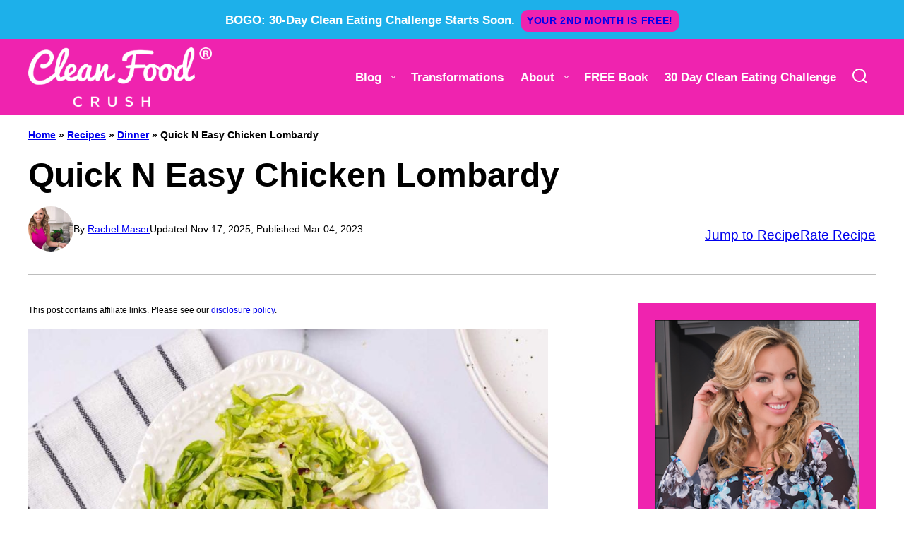

--- FILE ---
content_type: text/html
request_url: https://api.intentiq.com/profiles_engine/ProfilesEngineServlet?at=39&mi=10&dpi=936734067&pt=17&dpn=1&iiqidtype=2&iiqpcid=32d4cbc9-d13d-47f7-aaf0-bca427581d06&iiqpciddate=1769280669146&pcid=2e84afb3-a65b-4948-be5a-f8d06fb7b83f&idtype=3&gdpr=0&japs=false&jaesc=0&jafc=0&jaensc=0&jsver=0.33&testGroup=A&source=pbjs&ABTestingConfigurationSource=group&abtg=A&vrref=https%3A%2F%2Fcleanfoodcrush.com
body_size: 57
content:
{"abPercentage":97,"adt":1,"ct":2,"isOptedOut":false,"data":{"eids":[]},"dbsaved":"false","ls":true,"cttl":86400000,"abTestUuid":"g_2aa52af0-7845-494f-b97b-6b26c7a5cd2e","tc":9,"sid":-1225758839}

--- FILE ---
content_type: text/html; charset=utf-8
request_url: https://www.google.com/recaptcha/api2/aframe
body_size: 268
content:
<!DOCTYPE HTML><html><head><meta http-equiv="content-type" content="text/html; charset=UTF-8"></head><body><script nonce="tOB6D1RN2t5epX51KGZJoQ">/** Anti-fraud and anti-abuse applications only. See google.com/recaptcha */ try{var clients={'sodar':'https://pagead2.googlesyndication.com/pagead/sodar?'};window.addEventListener("message",function(a){try{if(a.source===window.parent){var b=JSON.parse(a.data);var c=clients[b['id']];if(c){var d=document.createElement('img');d.src=c+b['params']+'&rc='+(localStorage.getItem("rc::a")?sessionStorage.getItem("rc::b"):"");window.document.body.appendChild(d);sessionStorage.setItem("rc::e",parseInt(sessionStorage.getItem("rc::e")||0)+1);localStorage.setItem("rc::h",'1769280674986');}}}catch(b){}});window.parent.postMessage("_grecaptcha_ready", "*");}catch(b){}</script></body></html>

--- FILE ---
content_type: text/css
request_url: https://cleanfoodcrush.com/wp-content/themes/cleanfoodcrush-2025/blocks/save-recipe/style.css?ver=1765844830
body_size: -117
content:
.block-save-recipe .wpforms-container {
    margin: 0;
}


--- FILE ---
content_type: text/css
request_url: https://cleanfoodcrush.com/wp-content/plugins/wp-recipe-maker-premium/dist/public-elite.css?ver=10.3.2
body_size: 8092
content:
.wprm-popup-modal-cook-mode{--wprm-cook-mode-background:var(--wprm-popup-background);--wprm-cook-mode-text-primary:var(--wprm-popup-content);--wprm-cook-mode-primary:var(--wprm-popup-accent);--wprm-cook-mode-font-size:var(--wprm-popup-font-size);--wprm-cook-mode-border:#ddd;--wprm-cook-mode-border-base:rgba(0,0,0,.1);--wprm-cook-mode-primary-hover:color-mix(in srgb,var(--wprm-cook-mode-primary) 85%,#000);--wprm-cook-mode-background-secondary:color-mix(in srgb,var(--wprm-cook-mode-background) 96%,#000);--wprm-cook-mode-text-secondary:color-mix(in srgb,var(--wprm-cook-mode-text-primary) 60%,var(--wprm-cook-mode-background));--wprm-cook-mode-border-hover:color-mix(in srgb,var(--wprm-cook-mode-border) 60%,#000);--wprm-cook-mode-border-light:var(--wprm-cook-mode-border-base);--wprm-cook-mode-border-lighter:color-mix(in srgb,var(--wprm-cook-mode-border-base) 50%,transparent);--wprm-cook-mode-shadow:color-mix(in srgb,var(--wprm-cook-mode-border-base) 80%,#000)}@supports not (color:color-mix(in srgb,red,blue)){.wprm-popup-modal-cook-mode{--wprm-cook-mode-primary-hover:#636926;--wprm-cook-mode-background-secondary:#f5f5f5;--wprm-cook-mode-text-secondary:#666;--wprm-cook-mode-border-hover:#999;--wprm-cook-mode-border-lighter:rgba(0,0,0,.05);--wprm-cook-mode-shadow:rgba(0,0,0,.15)}}.wprm-popup-modal-cook-mode .wprm-cook-mode button:not(.wprm-cook-mode-start-button):not(.wprm-cook-mode-nav-button):not(.wprm-cook-mode-timer-button):not(.wprm-cook-mode-unit-button):not(.wprm-cook-mode-servings-decrease):not(.wprm-cook-mode-servings-increase),.wprm-popup-modal-cook-mode .wprm-cook-mode input,.wprm-popup-modal-cook-mode .wprm-cook-mode select,.wprm-popup-modal-cook-mode .wprm-cook-mode textarea,.wprm-popup-modal-cook-mode .wprm-popup-modal__footer .wprm-cook-mode-footer button:not(.wprm-cook-mode-start-button):not(.wprm-cook-mode-nav-button):not(.wprm-cook-mode-timer-button):not(.wprm-cook-mode-unit-button):not(.wprm-cook-mode-servings-decrease):not(.wprm-cook-mode-servings-increase),.wprm-popup-modal-cook-mode .wprm-popup-modal__footer .wprm-cook-mode-footer input,.wprm-popup-modal-cook-mode .wprm-popup-modal__footer .wprm-cook-mode-footer select,.wprm-popup-modal-cook-mode .wprm-popup-modal__footer .wprm-cook-mode-footer textarea{appearance:none;-webkit-appearance:none;-moz-appearance:none;box-sizing:border-box;display:inline-block;font-family:inherit;font-size:inherit;font-weight:inherit;letter-spacing:normal;line-height:inherit;margin:0;outline:none;padding:0;text-decoration:none;text-shadow:none;text-transform:none;vertical-align:baseline;word-spacing:normal}.wprm-popup-modal-cook-mode .wprm-cook-mode button:not(.wprm-cook-mode-start-button):not(.wprm-cook-mode-nav-button):not(.wprm-cook-mode-timer-button):not(.wprm-cook-mode-unit-button):not(.wprm-cook-mode-servings-decrease):not(.wprm-cook-mode-servings-increase),.wprm-popup-modal-cook-mode .wprm-popup-modal__footer .wprm-cook-mode-footer button:not(.wprm-cook-mode-start-button):not(.wprm-cook-mode-nav-button):not(.wprm-cook-mode-timer-button):not(.wprm-cook-mode-unit-button):not(.wprm-cook-mode-servings-decrease):not(.wprm-cook-mode-servings-increase){background:none;border:none;box-shadow:none;cursor:pointer;user-select:none;-webkit-user-select:none;-moz-user-select:none;-ms-user-select:none}.wprm-popup-modal-cook-mode .wprm-cook-mode input[type=email],.wprm-popup-modal-cook-mode .wprm-cook-mode input[type=number],.wprm-popup-modal-cook-mode .wprm-cook-mode input[type=password],.wprm-popup-modal-cook-mode .wprm-cook-mode input[type=search],.wprm-popup-modal-cook-mode .wprm-cook-mode input[type=tel],.wprm-popup-modal-cook-mode .wprm-cook-mode input[type=text],.wprm-popup-modal-cook-mode .wprm-cook-mode input[type=url],.wprm-popup-modal-cook-mode .wprm-popup-modal__footer .wprm-cook-mode-footer input[type=email],.wprm-popup-modal-cook-mode .wprm-popup-modal__footer .wprm-cook-mode-footer input[type=number],.wprm-popup-modal-cook-mode .wprm-popup-modal__footer .wprm-cook-mode-footer input[type=password],.wprm-popup-modal-cook-mode .wprm-popup-modal__footer .wprm-cook-mode-footer input[type=search],.wprm-popup-modal-cook-mode .wprm-popup-modal__footer .wprm-cook-mode-footer input[type=tel],.wprm-popup-modal-cook-mode .wprm-popup-modal__footer .wprm-cook-mode-footer input[type=text],.wprm-popup-modal-cook-mode .wprm-popup-modal__footer .wprm-cook-mode-footer input[type=url]{-webkit-appearance:textfield;-moz-appearance:textfield;appearance:textfield}.wprm-popup-modal-cook-mode .wprm-cook-mode input[type=email]::-webkit-inner-spin-button,.wprm-popup-modal-cook-mode .wprm-cook-mode input[type=email]::-webkit-outer-spin-button,.wprm-popup-modal-cook-mode .wprm-cook-mode input[type=number]::-webkit-inner-spin-button,.wprm-popup-modal-cook-mode .wprm-cook-mode input[type=number]::-webkit-outer-spin-button,.wprm-popup-modal-cook-mode .wprm-cook-mode input[type=password]::-webkit-inner-spin-button,.wprm-popup-modal-cook-mode .wprm-cook-mode input[type=password]::-webkit-outer-spin-button,.wprm-popup-modal-cook-mode .wprm-cook-mode input[type=search]::-webkit-inner-spin-button,.wprm-popup-modal-cook-mode .wprm-cook-mode input[type=search]::-webkit-outer-spin-button,.wprm-popup-modal-cook-mode .wprm-cook-mode input[type=tel]::-webkit-inner-spin-button,.wprm-popup-modal-cook-mode .wprm-cook-mode input[type=tel]::-webkit-outer-spin-button,.wprm-popup-modal-cook-mode .wprm-cook-mode input[type=text]::-webkit-inner-spin-button,.wprm-popup-modal-cook-mode .wprm-cook-mode input[type=text]::-webkit-outer-spin-button,.wprm-popup-modal-cook-mode .wprm-cook-mode input[type=url]::-webkit-inner-spin-button,.wprm-popup-modal-cook-mode .wprm-cook-mode input[type=url]::-webkit-outer-spin-button,.wprm-popup-modal-cook-mode .wprm-popup-modal__footer .wprm-cook-mode-footer input[type=email]::-webkit-inner-spin-button,.wprm-popup-modal-cook-mode .wprm-popup-modal__footer .wprm-cook-mode-footer input[type=email]::-webkit-outer-spin-button,.wprm-popup-modal-cook-mode .wprm-popup-modal__footer .wprm-cook-mode-footer input[type=number]::-webkit-inner-spin-button,.wprm-popup-modal-cook-mode .wprm-popup-modal__footer .wprm-cook-mode-footer input[type=number]::-webkit-outer-spin-button,.wprm-popup-modal-cook-mode .wprm-popup-modal__footer .wprm-cook-mode-footer input[type=password]::-webkit-inner-spin-button,.wprm-popup-modal-cook-mode .wprm-popup-modal__footer .wprm-cook-mode-footer input[type=password]::-webkit-outer-spin-button,.wprm-popup-modal-cook-mode .wprm-popup-modal__footer .wprm-cook-mode-footer input[type=search]::-webkit-inner-spin-button,.wprm-popup-modal-cook-mode .wprm-popup-modal__footer .wprm-cook-mode-footer input[type=search]::-webkit-outer-spin-button,.wprm-popup-modal-cook-mode .wprm-popup-modal__footer .wprm-cook-mode-footer input[type=tel]::-webkit-inner-spin-button,.wprm-popup-modal-cook-mode .wprm-popup-modal__footer .wprm-cook-mode-footer input[type=tel]::-webkit-outer-spin-button,.wprm-popup-modal-cook-mode .wprm-popup-modal__footer .wprm-cook-mode-footer input[type=text]::-webkit-inner-spin-button,.wprm-popup-modal-cook-mode .wprm-popup-modal__footer .wprm-cook-mode-footer input[type=text]::-webkit-outer-spin-button,.wprm-popup-modal-cook-mode .wprm-popup-modal__footer .wprm-cook-mode-footer input[type=url]::-webkit-inner-spin-button,.wprm-popup-modal-cook-mode .wprm-popup-modal__footer .wprm-cook-mode-footer input[type=url]::-webkit-outer-spin-button{-webkit-appearance:none;margin:0}.wprm-popup-modal-cook-mode .wprm-cook-mode input[type=email]::-webkit-search-cancel-button,.wprm-popup-modal-cook-mode .wprm-cook-mode input[type=email]::-webkit-search-decoration,.wprm-popup-modal-cook-mode .wprm-cook-mode input[type=number]::-webkit-search-cancel-button,.wprm-popup-modal-cook-mode .wprm-cook-mode input[type=number]::-webkit-search-decoration,.wprm-popup-modal-cook-mode .wprm-cook-mode input[type=password]::-webkit-search-cancel-button,.wprm-popup-modal-cook-mode .wprm-cook-mode input[type=password]::-webkit-search-decoration,.wprm-popup-modal-cook-mode .wprm-cook-mode input[type=search]::-webkit-search-cancel-button,.wprm-popup-modal-cook-mode .wprm-cook-mode input[type=search]::-webkit-search-decoration,.wprm-popup-modal-cook-mode .wprm-cook-mode input[type=tel]::-webkit-search-cancel-button,.wprm-popup-modal-cook-mode .wprm-cook-mode input[type=tel]::-webkit-search-decoration,.wprm-popup-modal-cook-mode .wprm-cook-mode input[type=text]::-webkit-search-cancel-button,.wprm-popup-modal-cook-mode .wprm-cook-mode input[type=text]::-webkit-search-decoration,.wprm-popup-modal-cook-mode .wprm-cook-mode input[type=url]::-webkit-search-cancel-button,.wprm-popup-modal-cook-mode .wprm-cook-mode input[type=url]::-webkit-search-decoration,.wprm-popup-modal-cook-mode .wprm-popup-modal__footer .wprm-cook-mode-footer input[type=email]::-webkit-search-cancel-button,.wprm-popup-modal-cook-mode .wprm-popup-modal__footer .wprm-cook-mode-footer input[type=email]::-webkit-search-decoration,.wprm-popup-modal-cook-mode .wprm-popup-modal__footer .wprm-cook-mode-footer input[type=number]::-webkit-search-cancel-button,.wprm-popup-modal-cook-mode .wprm-popup-modal__footer .wprm-cook-mode-footer input[type=number]::-webkit-search-decoration,.wprm-popup-modal-cook-mode .wprm-popup-modal__footer .wprm-cook-mode-footer input[type=password]::-webkit-search-cancel-button,.wprm-popup-modal-cook-mode .wprm-popup-modal__footer .wprm-cook-mode-footer input[type=password]::-webkit-search-decoration,.wprm-popup-modal-cook-mode .wprm-popup-modal__footer .wprm-cook-mode-footer input[type=search]::-webkit-search-cancel-button,.wprm-popup-modal-cook-mode .wprm-popup-modal__footer .wprm-cook-mode-footer input[type=search]::-webkit-search-decoration,.wprm-popup-modal-cook-mode .wprm-popup-modal__footer .wprm-cook-mode-footer input[type=tel]::-webkit-search-cancel-button,.wprm-popup-modal-cook-mode .wprm-popup-modal__footer .wprm-cook-mode-footer input[type=tel]::-webkit-search-decoration,.wprm-popup-modal-cook-mode .wprm-popup-modal__footer .wprm-cook-mode-footer input[type=text]::-webkit-search-cancel-button,.wprm-popup-modal-cook-mode .wprm-popup-modal__footer .wprm-cook-mode-footer input[type=text]::-webkit-search-decoration,.wprm-popup-modal-cook-mode .wprm-popup-modal__footer .wprm-cook-mode-footer input[type=url]::-webkit-search-cancel-button,.wprm-popup-modal-cook-mode .wprm-popup-modal__footer .wprm-cook-mode-footer input[type=url]::-webkit-search-decoration{-webkit-appearance:none}.wprm-popup-modal-cook-mode .wprm-popup-modal__container{border-radius:0;display:flex;flex-direction:column;height:100vh;height:100dvh;max-width:500px;overflow:hidden;padding:0;width:100%}@media(min-width:768px){.wprm-popup-modal-cook-mode .wprm-popup-modal__container{border-radius:8px;height:800px;max-height:90vh;max-height:90dvh}}@media(orientation:landscape)and (max-height:600px){.wprm-popup-modal-cook-mode .wprm-popup-modal__container{max-height:100vh;max-height:100dvh}}.wprm-popup-modal-cook-mode .wprm-popup-modal__header{border-bottom:1px solid var(--wprm-cook-mode-border-light);flex-shrink:0;margin-bottom:0;padding:15px 20px}.wprm-popup-modal-cook-mode .wprm-popup-modal__content{flex:1;overflow-y:auto;padding:0;-webkit-overflow-scrolling:touch}.wprm-popup-modal-cook-mode .wprm-popup-modal__footer{background:var(--wprm-cook-mode-background);border-top:1px solid var(--wprm-cook-mode-border-light);flex-shrink:0;margin:0;padding:0}.wprm-cook-mode{font-size:var(--wprm-cook-mode-font-size)}.wprm-cook-mode,.wprm-cook-mode .wprm-cook-mode-screen{display:flex;flex-direction:column;height:100%;min-height:0}.wprm-cook-mode .wprm-cook-mode-screen{overflow-y:auto;-webkit-overflow-scrolling:touch}.wprm-cook-mode .wprm-cook-mode-image-container{background:var(--wprm-cook-mode-background-secondary);flex-shrink:0;min-height:200px;overflow:hidden;position:relative;width:100%}.wprm-cook-mode .wprm-cook-mode-image-container .wprm-cook-mode-image{display:block;height:auto;object-fit:cover;width:100%}.wprm-cook-mode .wprm-cook-mode-controls{background:var(--wprm-cook-mode-background);border-bottom:1px solid var(--wprm-cook-mode-border-light);display:flex;flex-shrink:0;flex-wrap:wrap;gap:20px;padding:20px}.wprm-cook-mode .wprm-cook-mode-control{min-width:120px}.wprm-cook-mode .wprm-cook-mode-control .wprm-cook-mode-control-label{color:var(--wprm-cook-mode-text-secondary);display:block;font-size:calc(var(--wprm-cook-mode-font-size)*.75);font-weight:600;letter-spacing:.5px;margin-bottom:8px;text-transform:uppercase}.wprm-cook-mode .wprm-cook-mode-control.wprm-cook-mode-servings{flex:1}.wprm-cook-mode .wprm-cook-mode-control.wprm-cook-mode-units{flex:2}.wprm-cook-mode .wprm-cook-mode-servings-input-container{align-items:center;display:flex;gap:8px}.wprm-cook-mode .wprm-cook-mode-servings-input-container button{align-items:center;background:var(--wprm-cook-mode-background);border:1px solid var(--wprm-cook-mode-border);border-radius:4px;color:var(--wprm-cook-mode-text-primary);cursor:pointer;display:flex;font-size:calc(var(--wprm-cook-mode-font-size)*1.25);height:36px;justify-content:center;line-height:1;margin:0;padding:0;transition:all .2s ease;width:36px;-webkit-tap-highlight-color:rgba(0,0,0,0)}.wprm-cook-mode .wprm-cook-mode-servings-input-container button:hover:not(:disabled){background:var(--wprm-cook-mode-background-secondary);border-color:var(--wprm-cook-mode-border-hover)}.wprm-cook-mode .wprm-cook-mode-servings-input-container button:active:not(:disabled){transform:scale(.95)}.wprm-cook-mode .wprm-cook-mode-servings-input-container button:disabled{cursor:not-allowed;opacity:.5}.wprm-cook-mode .wprm-cook-mode-servings-input-container .wprm-cook-mode-servings-input{appearance:textfield;-moz-appearance:textfield;border:1px solid var(--wprm-cook-mode-border);border-radius:4px;flex:1;font-size:var(--wprm-cook-mode-font-size);height:36px;margin:0;min-width:40px;padding:0;text-align:center;width:100%}.wprm-cook-mode .wprm-cook-mode-servings-input-container .wprm-cook-mode-servings-input::-webkit-inner-spin-button,.wprm-cook-mode .wprm-cook-mode-servings-input-container .wprm-cook-mode-servings-input::-webkit-outer-spin-button{-webkit-appearance:none;margin:0}.wprm-cook-mode .wprm-cook-mode-units-buttons{display:flex;gap:8px}.wprm-cook-mode .wprm-cook-mode-units-buttons .wprm-cook-mode-unit-button{background:var(--wprm-cook-mode-background);border:1px solid var(--wprm-cook-mode-border);border-radius:4px;color:var(--wprm-cook-mode-text-primary);cursor:pointer;flex:1;font-size:calc(var(--wprm-cook-mode-font-size)*.875);height:36px;margin:0;padding:0;transition:all .2s ease;-webkit-tap-highlight-color:rgba(0,0,0,0)}.wprm-cook-mode .wprm-cook-mode-units-buttons .wprm-cook-mode-unit-button:hover{background:var(--wprm-cook-mode-background-secondary);border-color:var(--wprm-cook-mode-border-hover)}.wprm-cook-mode .wprm-cook-mode-units-buttons .wprm-cook-mode-unit-button.active{background:var(--wprm-cook-mode-primary);border-color:var(--wprm-cook-mode-primary);color:var(--wprm-cook-mode-background)}.wprm-cook-mode .wprm-cook-mode-ingredients{padding:20px}.wprm-cook-mode .wprm-cook-mode-ingredients .wprm-cook-mode-section-title{color:var(--wprm-cook-mode-text-primary);font-size:calc(var(--wprm-cook-mode-font-size)*1.25);font-weight:600;margin:0 0 16px}.wprm-cook-mode .wprm-cook-mode-ingredients .wprm-cook-mode-ingredients-list .wprm-cook-mode-ingredient-group{margin-bottom:24px}.wprm-cook-mode .wprm-cook-mode-ingredients .wprm-cook-mode-ingredients-list .wprm-cook-mode-ingredient-group:last-child{margin-bottom:0}.wprm-cook-mode .wprm-cook-mode-ingredients .wprm-cook-mode-ingredients-list .wprm-cook-mode-ingredient-group .wprm-cook-mode-ingredient-group-name{color:var(--wprm-cook-mode-text-secondary);font-size:calc(var(--wprm-cook-mode-font-size)*.875);font-weight:600;letter-spacing:.5px;margin-bottom:12px;text-transform:uppercase}.wprm-cook-mode .wprm-cook-mode-ingredients .wprm-cook-mode-ingredients-list .wprm-cook-mode-ingredient-group .wprm-cook-mode-ingredients-group-list{list-style:none;margin:0;padding:0}.wprm-cook-mode .wprm-cook-mode-ingredients .wprm-cook-mode-ingredients-list .wprm-cook-mode-ingredient-group .wprm-cook-mode-ingredients-group-list .wprm-cook-mode-ingredient{align-items:center;border-bottom:1px solid var(--wprm-cook-mode-border-lighter);color:var(--wprm-cook-mode-text-primary);display:flex;font-size:var(--wprm-cook-mode-font-size);gap:12px;line-height:1.5;padding:12px 0}.wprm-cook-mode .wprm-cook-mode-ingredients .wprm-cook-mode-ingredients-list .wprm-cook-mode-ingredient-group .wprm-cook-mode-ingredients-group-list .wprm-cook-mode-ingredient:last-child{border-bottom:none}.wprm-cook-mode .wprm-cook-mode-ingredients .wprm-cook-mode-ingredients-list .wprm-cook-mode-ingredient-group .wprm-cook-mode-ingredients-group-list .wprm-cook-mode-ingredient .wprm-cook-mode-ingredient-image{align-items:center;background:var(--wprm-cook-mode-background-secondary);border-radius:4px;display:flex;flex-shrink:0;height:50px;justify-content:center;overflow:hidden;width:50px}.wprm-cook-mode .wprm-cook-mode-ingredients .wprm-cook-mode-ingredients-list .wprm-cook-mode-ingredient-group .wprm-cook-mode-ingredients-group-list .wprm-cook-mode-ingredient .wprm-cook-mode-ingredient-image img{display:block;height:100%;object-fit:cover;width:100%}.wprm-cook-mode .wprm-cook-mode-ingredients .wprm-cook-mode-ingredients-list .wprm-cook-mode-ingredient-group .wprm-cook-mode-ingredients-group-list .wprm-cook-mode-ingredient .wprm-cook-mode-ingredient-content{align-items:baseline;display:flex;flex:1;flex-wrap:wrap;gap:4px;min-width:0}.wprm-cook-mode .wprm-cook-mode-ingredients .wprm-cook-mode-ingredients-list .wprm-cook-mode-ingredient-group .wprm-cook-mode-ingredients-group-list .wprm-cook-mode-ingredient .wprm-cook-mode-ingredient-amount{font-weight:600}.wprm-cook-mode .wprm-cook-mode-ingredients .wprm-cook-mode-ingredients-list .wprm-cook-mode-ingredient-group .wprm-cook-mode-ingredients-group-list .wprm-cook-mode-ingredient .wprm-cook-mode-ingredient-notes{color:var(--wprm-cook-mode-text-secondary);font-size:calc(var(--wprm-cook-mode-font-size)*.875)}.wprm-cook-mode .wprm-cook-mode-equipment{border-top:1px solid var(--wprm-cook-mode-border-light);margin-top:0;padding:20px}.wprm-cook-mode .wprm-cook-mode-equipment .wprm-cook-mode-section-title{color:var(--wprm-cook-mode-text-primary);font-size:calc(var(--wprm-cook-mode-font-size)*1.25);font-weight:600;margin:0 0 16px}.wprm-cook-mode .wprm-cook-mode-equipment .wprm-cook-mode-equipment-list .wprm-cook-mode-equipment-items{list-style:none;margin:0;padding:0}.wprm-cook-mode .wprm-cook-mode-equipment .wprm-cook-mode-equipment-list .wprm-cook-mode-equipment-items .wprm-cook-mode-equipment-item{border-bottom:1px solid var(--wprm-cook-mode-border-lighter);color:var(--wprm-cook-mode-text-primary);font-size:var(--wprm-cook-mode-font-size);line-height:1.5;padding:12px 0}.wprm-cook-mode .wprm-cook-mode-equipment .wprm-cook-mode-equipment-list .wprm-cook-mode-equipment-items .wprm-cook-mode-equipment-item:last-child{border-bottom:none}.wprm-cook-mode .wprm-cook-mode-equipment .wprm-cook-mode-equipment-list .wprm-cook-mode-equipment-items .wprm-cook-mode-equipment-item .wprm-cook-mode-equipment-amount{font-weight:600;margin-right:4px}.wprm-cook-mode .wprm-cook-mode-equipment .wprm-cook-mode-equipment-list .wprm-cook-mode-equipment-items .wprm-cook-mode-equipment-item .wprm-cook-mode-equipment-notes{color:var(--wprm-cook-mode-text-secondary);font-size:calc(var(--wprm-cook-mode-font-size)*.875);margin-left:4px}.wprm-popup-modal-cook-mode .wprm-popup-modal__footer .wprm-cook-mode-footer{background:var(--wprm-cook-mode-background);border-top:none;padding:20px;width:100%}.wprm-popup-modal-cook-mode .wprm-popup-modal__footer .wprm-cook-mode-cooking-footer{width:100%}.wprm-popup-modal-cook-mode .wprm-popup-modal__footer .wprm-cook-mode-timers{display:flex;flex-direction:column;gap:12px;margin-bottom:16px;max-height:216px;overflow:scroll}.wprm-popup-modal-cook-mode .wprm-popup-modal__footer .wprm-cook-mode-timers:empty{display:none}.wprm-popup-modal-cook-mode .wprm-popup-modal__footer .wprm-cook-mode-timers .wprm-cook-mode-timer{background:var(--wprm-cook-mode-background-secondary);border:1px solid var(--wprm-cook-mode-border-lighter);border-radius:8px;display:flex;flex-direction:column;gap:8px;padding:10px 12px}.wprm-popup-modal-cook-mode .wprm-popup-modal__footer .wprm-cook-mode-timers .wprm-cook-mode-timer.wprm-cook-mode-timer-finished{animation:wprmtimerblink 1s linear infinite;border-color:var(--wprm-cook-mode-primary)}.wprm-popup-modal-cook-mode .wprm-popup-modal__footer .wprm-cook-mode-timers .wprm-cook-mode-timer .wprm-cook-mode-timer-top{align-items:center;color:var(--wprm-cook-mode-text-primary);display:flex;font-size:calc(var(--wprm-cook-mode-font-size)*.9);gap:12px}.wprm-popup-modal-cook-mode .wprm-popup-modal__footer .wprm-cook-mode-timers .wprm-cook-mode-timer .wprm-cook-mode-timer-top .wprm-cook-mode-timer-label{flex:1;font-weight:600;min-width:0;overflow:hidden;text-overflow:ellipsis;white-space:nowrap}.wprm-popup-modal-cook-mode .wprm-popup-modal__footer .wprm-cook-mode-timers .wprm-cook-mode-timer .wprm-cook-mode-timer-top .wprm-cook-mode-timer-remaining{color:var(--wprm-cook-mode-text-primary);flex-shrink:0;font-family:monospace,sans-serif;font-size:calc(var(--wprm-cook-mode-font-size)*1.1)}.wprm-popup-modal-cook-mode .wprm-popup-modal__footer .wprm-cook-mode-timers .wprm-cook-mode-timer .wprm-cook-mode-timer-controls{align-items:center;display:flex;flex-shrink:0;gap:4px}.wprm-popup-modal-cook-mode .wprm-popup-modal__footer .wprm-cook-mode-timers .wprm-cook-mode-timer .wprm-cook-mode-timer-controls .wprm-cook-mode-timer-button{align-items:center;background:var(--wprm-cook-mode-background);border:none;border-radius:4px;color:var(--wprm-cook-mode-text-primary);cursor:pointer;display:inline-flex;justify-content:center;margin:0;padding:5px;transition:background .2s ease,color .2s ease;-webkit-tap-highlight-color:rgba(0,0,0,0)}.wprm-popup-modal-cook-mode .wprm-popup-modal__footer .wprm-cook-mode-timers .wprm-cook-mode-timer .wprm-cook-mode-timer-controls .wprm-cook-mode-timer-button:hover{color:var(--wprm-cook-mode-primary)}.wprm-popup-modal-cook-mode .wprm-popup-modal__footer .wprm-cook-mode-timers .wprm-cook-mode-timer .wprm-cook-mode-timer-controls .wprm-cook-mode-timer-button:hover svg path{fill:var(--wprm-cook-mode-primary)}.wprm-popup-modal-cook-mode .wprm-popup-modal__footer .wprm-cook-mode-timers .wprm-cook-mode-timer .wprm-cook-mode-timer-controls .wprm-cook-mode-timer-button svg{height:16px;width:16px}.wprm-popup-modal-cook-mode .wprm-popup-modal__footer .wprm-cook-mode-timers .wprm-cook-mode-timer .wprm-cook-mode-timer-controls .wprm-cook-mode-timer-button svg path{fill:var(--wprm-cook-mode-text-primary)}.wprm-popup-modal-cook-mode .wprm-popup-modal__footer .wprm-cook-mode-timers .wprm-cook-mode-timer .wprm-cook-mode-timer-bar{background:var(--wprm-cook-mode-background);border-radius:3px;height:6px;overflow:hidden}.wprm-popup-modal-cook-mode .wprm-popup-modal__footer .wprm-cook-mode-timers .wprm-cook-mode-timer .wprm-cook-mode-timer-bar .wprm-cook-mode-timer-bar-fill{background:var(--wprm-cook-mode-primary);height:100%;transition:width .3s ease;width:0}.wprm-popup-modal-cook-mode .wprm-popup-modal__footer .wprm-cook-mode-navigation{align-items:center;display:flex;gap:12px;justify-content:space-between}.wprm-popup-modal-cook-mode .wprm-popup-modal__footer .wprm-cook-mode-navigation .wprm-cook-mode-nav-button{align-items:center;background:var(--wprm-cook-mode-background);border:1px solid var(--wprm-cook-mode-border);border-radius:6px;color:var(--wprm-cook-mode-text-primary);cursor:pointer;display:flex;flex-shrink:0;font-size:calc(var(--wprm-cook-mode-font-size)*.875);justify-content:center;margin:0;padding:10px 16px;transition:all .2s ease;-webkit-tap-highlight-color:rgba(0,0,0,0)}.wprm-popup-modal-cook-mode .wprm-popup-modal__footer .wprm-cook-mode-navigation .wprm-cook-mode-nav-button:hover:not(:disabled){background:var(--wprm-cook-mode-background-secondary);border-color:var(--wprm-cook-mode-border-hover)}.wprm-popup-modal-cook-mode .wprm-popup-modal__footer .wprm-cook-mode-navigation .wprm-cook-mode-nav-button:disabled{cursor:not-allowed;opacity:.5}.wprm-popup-modal-cook-mode .wprm-popup-modal__footer .wprm-cook-mode-navigation .wprm-cook-mode-nav-close,.wprm-popup-modal-cook-mode .wprm-popup-modal__footer .wprm-cook-mode-navigation .wprm-cook-mode-nav-next{order:3}.wprm-popup-modal-cook-mode .wprm-popup-modal__footer .wprm-cook-mode-navigation .wprm-cook-mode-progress{flex:1;min-width:0}.wprm-popup-modal-cook-mode .wprm-popup-modal__footer .wprm-cook-mode-navigation .wprm-cook-mode-progress .wprm-cook-mode-progress-text{color:var(--wprm-cook-mode-text-secondary);font-size:calc(var(--wprm-cook-mode-font-size)*.75);margin-bottom:6px;overflow:hidden;text-align:center;text-overflow:ellipsis;white-space:nowrap}.wprm-popup-modal-cook-mode .wprm-popup-modal__footer .wprm-cook-mode-navigation .wprm-cook-mode-progress .wprm-cook-mode-progress-bar{background:var(--wprm-cook-mode-background-secondary);border-radius:3px;height:6px;overflow:hidden;width:100%}.wprm-popup-modal-cook-mode .wprm-popup-modal__footer .wprm-cook-mode-navigation .wprm-cook-mode-progress .wprm-cook-mode-progress-bar .wprm-cook-mode-progress-bar-fill{background:var(--wprm-cook-mode-primary);border-radius:3px;height:100%;transition:width .3s ease;width:0}.wprm-popup-modal-cook-mode .wprm-popup-modal__footer .wprm-cook-mode-start-button{background:var(--wprm-cook-mode-primary);border:none;border-radius:6px;box-shadow:none;color:var(--wprm-cook-mode-background);cursor:pointer;display:block;font-size:var(--wprm-cook-mode-font-size);font-weight:600;line-height:1.5;margin:0;padding:10px 16px;transition:all .2s ease;width:100%;-webkit-tap-highlight-color:rgba(0,0,0,0)}.wprm-popup-modal-cook-mode .wprm-popup-modal__footer .wprm-cook-mode-start-button:hover:not(:disabled){background:var(--wprm-cook-mode-primary-hover);box-shadow:0 4px 8px var(--wprm-cook-mode-shadow);transform:translateY(-1px)}.wprm-popup-modal-cook-mode .wprm-popup-modal__footer .wprm-cook-mode-start-button:active:not(:disabled){transform:translateY(0)}.wprm-popup-modal-cook-mode .wprm-popup-modal__footer .wprm-cook-mode-start-button:disabled{cursor:not-allowed;opacity:.6}.wprm-cook-mode .wprm-cook-mode-screen-cooking .wprm-cook-mode-instructions-container{flex:1;overflow-y:auto;-webkit-overflow-scrolling:touch;padding:0}.wprm-cook-mode .wprm-cook-mode-screen-cooking .wprm-cook-mode-instruction-step{display:flex;flex-direction:column;height:100%;min-height:0}.wprm-cook-mode .wprm-cook-mode-screen-cooking .wprm-cook-mode-instruction-step .wprm-cook-mode-step-media{align-items:center;background:var(--wprm-cook-mode-background-secondary);display:flex;flex-shrink:0;justify-content:center;max-height:50%;overflow:hidden;width:100%}.wprm-cook-mode .wprm-cook-mode-screen-cooking .wprm-cook-mode-instruction-step .wprm-cook-mode-step-media img{display:block;height:auto;max-height:100%;object-fit:contain;width:100%}.wprm-cook-mode .wprm-cook-mode-screen-cooking .wprm-cook-mode-instruction-step .wprm-cook-mode-step-media iframe,.wprm-cook-mode .wprm-cook-mode-screen-cooking .wprm-cook-mode-instruction-step .wprm-cook-mode-step-media video{display:block;height:auto;max-height:100%;width:100%}.wprm-cook-mode .wprm-cook-mode-screen-cooking .wprm-cook-mode-instruction-step .wprm-cook-mode-step-media .wp-video{max-height:100%;width:100%!important}.wprm-cook-mode .wprm-cook-mode-screen-cooking .wprm-cook-mode-instruction-step .wprm-cook-mode-step-text{color:var(--wprm-cook-mode-text-primary);flex:1;font-size:calc(var(--wprm-cook-mode-font-size)*1.125);line-height:1.6;overflow-y:auto;padding:20px;-webkit-overflow-scrolling:touch;align-items:flex-start;display:flex;gap:16px}.wprm-cook-mode .wprm-cook-mode-screen-cooking .wprm-cook-mode-instruction-step .wprm-cook-mode-step-text .wprm-cook-mode-step-number{align-items:center;background:var(--wprm-cook-mode-primary);border-radius:50%;color:var(--wprm-cook-mode-background);display:flex;flex-shrink:0;font-size:var(--wprm-cook-mode-font-size);font-weight:600;height:30px;justify-content:center;line-height:1;width:30px}.wprm-cook-mode .wprm-cook-mode-screen-cooking .wprm-cook-mode-instruction-step .wprm-cook-mode-step-text .wprm-cook-mode-step-text-content{flex:1;min-width:0}.wprm-cook-mode .wprm-cook-mode-screen-cooking .wprm-cook-mode-instruction-step .wprm-cook-mode-step-ingredients{background:var(--wprm-cook-mode-background-secondary);border-bottom:1px solid var(--wprm-cook-mode-border-lighter);flex-shrink:0;font-size:calc(var(--wprm-cook-mode-font-size)*.9);padding:10px 20px}.wprm-cook-mode .wprm-cook-mode-screen-cooking .wprm-cook-mode-instruction-step .wprm-cook-mode-step-ingredients .wprm-cook-mode-step-ingredients-list{list-style:none;margin:0;padding:0}.wprm-cook-mode .wprm-cook-mode-screen-cooking .wprm-cook-mode-instruction-step .wprm-cook-mode-step-ingredients .wprm-cook-mode-step-ingredients-list .wprm-cook-mode-step-ingredient{color:var(--wprm-cook-mode-text-primary);line-height:1.5;padding:4px 0}.wprm-cook-mode-instructions-container{touch-action:pan-y;-webkit-overflow-scrolling:touch}.wprm-cook-mode .wprm-cook-mode-screen-thank-you{align-items:center;display:flex;justify-content:center;padding:40px 20px}.wprm-cook-mode .wprm-cook-mode-screen-thank-you .wprm-cook-mode-thank-you-content{text-align:center}.wprm-cook-mode .wprm-cook-mode-screen-thank-you .wprm-cook-mode-thank-you-content .wprm-cook-mode-thank-you-text{color:var(--wprm-cook-mode-text-primary);font-size:calc(var(--wprm-cook-mode-font-size)*1.25);line-height:1.6;margin:0}#wprm-timer-container{align-items:center;background-color:#000;bottom:0;color:#fff;display:flex;font-family:monospace,sans-serif;font-size:24px;height:50px;left:0;line-height:50px;position:fixed;right:0;z-index:2147483647}#wprm-timer-container .wprm-timer-icon{cursor:pointer;padding:0 10px}#wprm-timer-container .wprm-timer-icon svg{display:table-cell;height:24px;vertical-align:middle;width:24px}#wprm-timer-container span{flex-shrink:0}#wprm-timer-container span#wprm-timer-bar-container{flex:1;padding:0 10px 0 15px}#wprm-timer-container span#wprm-timer-bar-container #wprm-timer-bar{border:3px solid #fff;display:block;height:24px;width:100%}#wprm-timer-container span#wprm-timer-bar-container #wprm-timer-bar #wprm-timer-bar-elapsed{background-color:#fff;border:0;display:block;height:100%;width:0}#wprm-timer-container.wprm-timer-finished{animation:wprmtimerblink 1s linear infinite}@keyframes wprmtimerblink{50%{opacity:.5}}.wprm-user-rating.wprm-user-rating-allowed .wprm-rating-star{cursor:pointer}.wprm-popup-modal-user-rating .wprm-popup-modal__container{max-width:500px;width:95%}.wprm-popup-modal-user-rating #wprm-user-ratings-modal-message{display:none}.wprm-popup-modal-user-rating .wprm-user-ratings-modal-recipe-name{margin:5px auto;max-width:350px;text-align:center}.wprm-popup-modal-user-rating .wprm-user-ratings-modal-stars-container{margin-bottom:5px;text-align:center}.wprm-popup-modal-user-rating .wprm-user-rating-modal-comment-suggestions-container{display:none}.wprm-popup-modal-user-rating .wprm-user-rating-modal-comment-suggestions-container .wprm-user-rating-modal-comment-suggestions{display:flex;flex-wrap:wrap;margin:-5px}.wprm-popup-modal-user-rating .wprm-user-rating-modal-comment-suggestions-container .wprm-user-rating-modal-comment-suggestion{border:1px dashed var(--wprm-popup-button-background);border-radius:5px;cursor:pointer;font-size:.8em;font-weight:700;margin:5px;padding:5px 10px}.wprm-popup-modal-user-rating .wprm-user-rating-modal-comment-suggestions-container .wprm-user-rating-modal-comment-suggestion:hover{border-style:solid}.wprm-popup-modal-user-rating input,.wprm-popup-modal-user-rating textarea{box-sizing:border-box}.wprm-popup-modal-user-rating textarea{border:1px solid #cecece;border-radius:4px;display:block;font-family:inherit;font-size:.9em;line-height:1.5;margin:0;min-height:75px;padding:10px;resize:vertical;width:100%}.wprm-popup-modal-user-rating textarea:focus::placeholder{color:transparent}.wprm-popup-modal-user-rating .wprm-user-rating-modal-field{align-items:center;display:flex;margin-top:10px}.wprm-popup-modal-user-rating .wprm-user-rating-modal-field label{margin-right:10px;min-width:70px;width:auto}.wprm-popup-modal-user-rating .wprm-user-rating-modal-field input{border:1px solid #cecece;border-radius:4px;display:block;flex:1;font-size:.9em;line-height:1.5;margin:0;padding:5px 10px;width:100%}.wprm-popup-modal-user-rating.wprm-user-rating-modal-logged-in .wprm-user-rating-modal-comment-meta{display:none}.wprm-popup-modal-user-rating button{margin-right:5px}.wprm-popup-modal-user-rating button:disabled,.wprm-popup-modal-user-rating button[disabled]{cursor:not-allowed;opacity:.5}.wprm-popup-modal-user-rating #wprm-user-rating-modal-errors{color:darkred;display:inline-block;font-size:.8em}.wprm-popup-modal-user-rating #wprm-user-rating-modal-errors div,.wprm-popup-modal-user-rating #wprm-user-rating-modal-thank-you,.wprm-popup-modal-user-rating #wprm-user-rating-modal-waiting{display:none}fieldset.wprm-user-ratings-modal-stars{background:none;border:0;display:inline-block;margin:0;padding:0;position:relative}fieldset.wprm-user-ratings-modal-stars legend{left:0;opacity:0;position:absolute}fieldset.wprm-user-ratings-modal-stars br{display:none}fieldset.wprm-user-ratings-modal-stars input[type=radio]{border:0;cursor:pointer;float:left;height:16px;margin:0!important;min-height:0;min-width:0;opacity:0;padding:0!important;width:16px}fieldset.wprm-user-ratings-modal-stars input[type=radio]:first-child{margin-left:-16px}fieldset.wprm-user-ratings-modal-stars span{font-size:0;height:16px;left:0;opacity:0;pointer-events:none;position:absolute;top:0;width:80px}fieldset.wprm-user-ratings-modal-stars span svg{height:100%!important;width:100%!important}fieldset.wprm-user-ratings-modal-stars input:checked+span,fieldset.wprm-user-ratings-modal-stars input:hover+span{opacity:1}fieldset.wprm-user-ratings-modal-stars input:hover+span~span{display:none}.wprm-user-rating-summary{align-items:center;display:flex}.wprm-user-rating-summary .wprm-user-rating-summary-stars{margin-right:10px}.wprm-user-rating-summary .wprm-user-rating-summary-details{margin-top:2px}.wprm-popup-modal-user-rating-summary .wprm-popup-modal-user-rating-summary-error{display:none}.wprm-popup-modal-user-rating-summary .wprm-popup-modal-user-rating-summary-ratings{max-height:500px;overflow-y:scroll}.wprm-popup-modal-user-rating-summary .wprm-popup-modal-user-rating-summary-rating{align-items:center;display:flex;justify-content:space-between}.wprm-popup-modal-user-rating-summary .wprm-popup-modal-user-rating-summary-rating .wprm-popup-modal-user-rating-summary-rating-stars{margin:0 5px;width:7em}.wprm-popup-modal-user-rating-summary .wprm-popup-modal-user-rating-summary-rating .wprm-popup-modal-user-rating-summary-rating-stars svg{height:1em!important;width:1em!important}.wprm-popup-modal-user-rating-summary .wprm-popup-modal-user-rating-summary-rating .wprm-popup-modal-user-rating-summary-rating-name{flex:1;margin:0 5px;text-align:center}.wprm-popup-modal-user-rating-summary .wprm-popup-modal-user-rating-summary-rating .wprm-popup-modal-user-rating-summary-rating-date{margin:0 5px;text-align:right;width:160px}.rtl fieldset.wprm-user-ratings-modal-stars span{left:inherit;right:0}.rtl fieldset.wprm-user-ratings-modal-stars span svg{transform:scaleX(-1)}@supports(-webkit-touch-callout:none){.wprm-popup-modal-user-rating .wprm-user-rating-modal-field input,.wprm-popup-modal-user-rating textarea{font-size:16px}}.wprm-nutrition-label-layout{box-sizing:border-box}.wprm-nutrition-label-layout .wprmp-nutrition-label-block-text-title{font-size:1.8em;font-weight:bolder;line-height:1.1em}.wprm-nutrition-label-layout .wprmp-nutrition-label-block-text-subtitle{line-height:1em}.wprm-nutrition-label-layout .wprmp-nutrition-label-block-text-disclaimer{font-size:.9em;opacity:.7}.wprm-nutrition-label-layout .wprmp-nutrition-label-block-text-daily{font-weight:700;text-align:right}.wprm-nutrition-label-layout .wprmp-nutrition-label-block-text-bold{font-weight:700}.wprm-nutrition-label-layout .wprmp-nutrition-label-block-line{font-size:1px;height:5px}.wprm-nutrition-label-layout .wprmp-nutrition-label-block-serving{display:flex}.wprm-nutrition-label-layout .wprmp-nutrition-label-block-serving-big{font-size:1.1em;font-weight:700;justify-content:space-between}.wprm-nutrition-label-layout .wprmp-nutrition-label-block-nutrient,.wprm-nutrition-label-layout .wprmp-nutrition-label-block-nutrient-daily-container,.wprm-nutrition-label-layout .wprmp-nutrition-label-block-nutrient-name-value-unit-container,.wprm-nutrition-label-layout .wprmp-nutrition-label-block-nutrient-value-unit-container{display:flex}.wprm-nutrition-label-layout .wprmp-nutrition-label-block-nutrient{border-top-style:solid;border-top-width:1px;justify-content:space-between}.wprm-nutrition-label-layout .wprmp-nutrition-label-block-nutrient-daily-container{font-weight:700}.wprm-nutrition-label-layout .wprmp-nutrition-label-block-nutrient-calories{border-top:none;font-size:1.4em;font-weight:700}.wprm-nutrition-label-layout .wprmp-nutrition-label-block-nutrient-calories .wprmp-nutrition-label-block-nutrient-daily-container,.wprm-nutrition-label-layout .wprmp-nutrition-label-block-nutrient-calories .wprmp-nutrition-label-block-nutrient-extra-container{font-size:1.4em;margin-top:-.1em}.wprm-nutrition-label-layout .wprmp-nutrition-label-block-nutrient-main .wprmp-nutrition-label-block-nutrient-name{font-weight:700}.wprm-nutrition-label-layout .wprmp-nutrition-label-block-nutrient-child{margin-left:14px}.wprm-nutrition-label-layout .wprmp-nutrition-label-block-nutrient-subchild{margin-left:28px}.wprm-nutrition-label-layout .wprmp-nutrition-label-block-nutrient-child-line{padding-left:14px}.wprm-nutrition-label-layout .wprmp-nutrition-label-block-nutrient-subchild-line{padding-left:28px}.wprm-nutrition-label-layout .wprmp-nutrition-label-block-nutrient-other .wprmp-nutrition-label-block-nutrient-daily-container{font-weight:400}.rtl .wprm-nutrition-label-layout .wprmp-nutrition-label-block-text-daily{text-align:left}.rtl .wprm-nutrition-label-layout .wprmp-nutrition-label-block-nutrient-child{margin-left:0;margin-right:14px}.rtl .wprm-nutrition-label-layout .wprmp-nutrition-label-block-nutrient-subchild{margin-left:0;margin-right:28px}.rtl .wprm-nutrition-label-layout .wprmp-nutrition-label-block-nutrient-child-line{padding-left:0;padding-right:14px}.rtl .wprm-nutrition-label-layout .wprmp-nutrition-label-block-nutrient-subchild-line{padding-left:0;padding-right:28px}.wprm-recipe-advanced-servings-container{align-items:center;display:flex;flex-wrap:wrap;margin:5px 0}.wprm-recipe-advanced-servings-container a.wprm-recipe-advanced-servings-input,.wprm-recipe-advanced-servings-container a.wprm-recipe-advanced-servings-reset{text-decoration:none}.wprm-recipe-advanced-servings-container .wprm-recipe-advanced-servings-input-unit{margin-left:3px}.wprm-recipe-advanced-servings-container .wprm-recipe-advanced-servings-input-shape{margin-left:5px}.wprm-recipe-advanced-servings-container .wprm-recipe-advanced-servings-reset{font-size:.8em}.wprm-main-container-preview .wprm-recipe-advanced-servings-container a{cursor:pointer}.wprm-recipe-equipment-container,.wprm-recipe-ingredients-container,.wprm-recipe-instructions-container{counter-reset:wprm-advanced-list-counter}ol.wprm-advanced-list,ul.wprm-advanced-list{--wprm-advanced-list-top-position:0px;--wprm-advanced-list-left-position:0px;--wprm-advanced-list-background:#444;--wprm-advanced-list-text:#fff;--wprm-advanced-list-size:18px;--wprm-advanced-list-text-size:12px}ol.wprm-advanced-list.wprm-advanced-list-reset,ul.wprm-advanced-list.wprm-advanced-list-reset{counter-reset:wprm-advanced-list-counter}ol.wprm-advanced-list li,ul.wprm-advanced-list li{list-style-type:none}ol.wprm-advanced-list li:before,ul.wprm-advanced-list li:before{align-items:center;background-color:var(--wprm-advanced-list-background);border:0;border-radius:100%;color:var(--wprm-advanced-list-text);content:counter(wprm-advanced-list-counter);counter-increment:wprm-advanced-list-counter;display:flex;float:left;font-size:var(--wprm-advanced-list-text-size);font-weight:700;height:var(--wprm-advanced-list-size);justify-content:center;line-height:var(--wprm-advanced-list-text-size);margin:calc(2px + var(--wprm-advanced-list-top-position)) 0 0 calc(-32px + var(--wprm-advanced-list-left-position));width:var(--wprm-advanced-list-size)}.rtl ol.wprm-advanced-list li:before,.rtl ul.wprm-advanced-list li:before{float:right;margin:2px -32px 0 0}:root{--wprm-list-checkbox-size:18px;--wprm-list-checkbox-left-position:0px;--wprm-list-checkbox-top-position:0px;--wprm-list-checkbox-background:#fff;--wprm-list-checkbox-borderwidth:1px;--wprm-list-checkbox-border-style:solid;--wprm-list-checkbox-border-color:inherit;--wprm-list-checkbox-border-radius:0px;--wprm-list-checkbox-check-width:2px;--wprm-list-checkbox-check-color:inherit}.wprm-checkbox-container{margin-left:-16px}.rtl .wprm-checkbox-container{margin-left:0;margin-right:-16px}.wprm-checkbox-container input[type=checkbox]{margin:0!important;opacity:0;width:16px!important}.wprm-checkbox-container label.wprm-checkbox-label{display:inline!important;left:0;margin:0!important;padding-left:26px;position:relative}.wprm-checkbox-container label:after,.wprm-checkbox-container label:before{content:"";display:inline-block;position:absolute}.rtl ​.wprm-checkbox-container label:before{right:var(--wprm-list-checkbox-left-position)}.rtl .wprm-checkbox-container label:after{right:calc(var(--wprm-list-checkbox-left-position) + var(--wprm-list-checkbox-size)/4)}.wprm-checkbox-container label:before{background-color:var(--wprm-list-checkbox-background);border-color:var(--wprm-list-checkbox-border-color);border-radius:var(--wprm-list-checkbox-border-radius);border-style:var(--wprm-list-checkbox-border-style);border-width:var(--wprm-list-checkbox-borderwidth);height:var(--wprm-list-checkbox-size);left:var(--wprm-list-checkbox-left-position);top:var(--wprm-list-checkbox-top-position);width:var(--wprm-list-checkbox-size)}.wprm-checkbox-container label:after{border-bottom:var(--wprm-list-checkbox-check-width) solid;border-left:var(--wprm-list-checkbox-check-width) solid;border-color:var(--wprm-list-checkbox-check-color);height:calc(var(--wprm-list-checkbox-size)/4);left:calc(var(--wprm-list-checkbox-left-position) + var(--wprm-list-checkbox-size)/4);top:calc(var(--wprm-list-checkbox-top-position) + var(--wprm-list-checkbox-size)/4);transform:rotate(-45deg);width:calc(var(--wprm-list-checkbox-size)/2)}.wprm-checkbox-container input[type=checkbox]+label:after{content:none}.wprm-checkbox-container input[type=checkbox]:checked+label:after{content:""}.wprm-checkbox-container input[type=checkbox]:focus+label:before{outline:5px auto #3b99fc}.wprm-recipe-equipment li,.wprm-recipe-ingredients li,.wprm-recipe-instructions li{position:relative}.wprm-recipe-equipment li .wprm-checkbox-container,.wprm-recipe-ingredients li .wprm-checkbox-container,.wprm-recipe-instructions li .wprm-checkbox-container{display:inline-block;left:-32px;line-height:.9em;position:absolute;top:.25em}.wprm-recipe-equipment li.wprm-checkbox-is-checked,.wprm-recipe-equipment li.wprm-checkbox-is-checked .wprm-recipe-instruction-ingredient,.wprm-recipe-ingredients li.wprm-checkbox-is-checked,.wprm-recipe-ingredients li.wprm-checkbox-is-checked .wprm-recipe-instruction-ingredient,.wprm-recipe-instructions li.wprm-checkbox-is-checked,.wprm-recipe-instructions li.wprm-checkbox-is-checked .wprm-recipe-instruction-ingredient{text-decoration:line-through}.rtl .wprm-recipe-equipment li .wprm-checkbox-container,.rtl .wprm-recipe-ingredients li .wprm-checkbox-container,.rtl .wprm-recipe-instructions li .wprm-checkbox-container{left:inherit;right:-32px}.wprm-list-checkbox-container:before{display:none!important}.wprm-list-checkbox-container.wprm-list-checkbox-checked{text-decoration:line-through}.wprm-list-checkbox-container .wprm-list-checkbox:hover{cursor:pointer}.wprm-recipe-equipment-grid .eafl-disclaimer,.wprm-recipe-equipment-images .eafl-disclaimer{display:none}.wprm-recipe-equipment-images{display:flex;flex-wrap:wrap;margin:5px -5px}.wprm-recipe-equipment-images.wprm-recipe-equipment-images-align-center{justify-content:center}.wprm-recipe-equipment-images.wprm-recipe-equipment-images-align-right{justify-content:flex-end}.wprm-recipe-equipment-images.wprm-recipe-equipment-images-align-spaced{justify-content:space-evenly}.wprm-recipe-equipment-images a{background:0!important;border:0!important;box-shadow:none!important;float:none!important;margin:0!important;opacity:1!important;padding:0!important}.wprm-recipe-equipment-images .wprm-recipe-equipment-item{margin:5px}.wprm-recipe-equipment-images .wprm-recipe-equipment-item img{margin:0}.wprm-recipe-equipment-images .wprm-recipe-equipment-item .wprm-recipe-equipment-name{text-align:center}.wprm-recipe-equipment-grid{margin:5px -5px}.wprm-recipe-equipment-grid .wprm-recipe-equipment-item{margin:5px;max-width:100%;overflow:hidden;text-align:center}.wprm-recipe-equipment-grid .wprm-recipe-equipment-item img{margin:0 auto;max-width:100%}.wprm-recipe-equipment-grid .wprm-recipe-equipment-item .wprm-recipe-equipment-name{text-align:center}@media screen and (min-width:400px){.wprm-recipe-equipment-grid .wprm-recipe-equipment-grid-row{display:flex}.wprm-recipe-equipment-grid .wprm-recipe-equipment-item{flex:1 1 50%}.wprm-recipe-equipment-grid.wprm-recipe-equipment-grid-columns-1 .wprm-recipe-equipment-item{flex:1 1 100%}}@media screen and (min-width:550px){.wprm-recipe-equipment-grid .wprm-recipe-equipment-item{flex:1 1 33.33%}.wprm-recipe-equipment-grid.wprm-recipe-equipment-grid-columns-1 .wprm-recipe-equipment-item{flex:1 1 100%}.wprm-recipe-equipment-grid.wprm-recipe-equipment-grid-columns-2 .wprm-recipe-equipment-item{flex:1 1 50%}.wprm-recipe-equipment-grid.wprm-recipe-equipment-grid-columns-3 .wprm-recipe-equipment-item{flex:1 1 33.33%}}@media screen and (min-width:650px){.wprm-recipe-equipment-grid.wprm-recipe-equipment-grid-columns-1 .wprm-recipe-equipment-item{flex:1 1 100%}.wprm-recipe-equipment-grid.wprm-recipe-equipment-grid-columns-2 .wprm-recipe-equipment-item{flex:1 1 50%}.wprm-recipe-equipment-grid.wprm-recipe-equipment-grid-columns-3 .wprm-recipe-equipment-item{flex:1 1 33.33%}.wprm-recipe-equipment-grid.wprm-recipe-equipment-grid-columns-4 .wprm-recipe-equipment-item{flex:1 1 25%}}.wprm-nutrition-label,html body .wprm-recipe-container .wprm-nutrition-label{border:1px solid #333;color:#000;display:inline-block;font-family:Arial,Helvetica,sans-serif;font-size:12px;line-height:16px;max-width:250px;padding:5px;text-align:left!important}.wprm-nutrition-label .nutrition-title,html body .wprm-recipe-container .wprm-nutrition-label .nutrition-title{font-size:24px;font-weight:700;line-height:24px}.wprm-nutrition-label .nutrition-serving,html body .wprm-recipe-container .wprm-nutrition-label .nutrition-serving{font-size:10px;font-weight:700;line-height:14px}.wprm-nutrition-label .nutrition-item,.wprm-nutrition-label .nutrition-sub-item,html body .wprm-recipe-container .wprm-nutrition-label .nutrition-item,html body .wprm-recipe-container .wprm-nutrition-label .nutrition-sub-item{border-top:1px solid #333;clear:both}.wprm-nutrition-label .nutrition-sub-item,html body .wprm-recipe-container .wprm-nutrition-label .nutrition-sub-item{margin-left:14px}.wprm-nutrition-label .nutrition-percentage,html body .wprm-recipe-container .wprm-nutrition-label .nutrition-percentage{float:right}.wprm-nutrition-label .nutrition-line,html body .wprm-recipe-container .wprm-nutrition-label .nutrition-line{background-color:#333;font-size:1px;height:5px}.wprm-nutrition-label .nutrition-line.nutrition-line-big,html body .wprm-recipe-container .wprm-nutrition-label .nutrition-line.nutrition-line-big{height:10px}.wprm-nutrition-label .nutrition-warning,html body .wprm-recipe-container .wprm-nutrition-label .nutrition-warning{border-top:1px solid #333;clear:both;color:#999;font-size:10px;padding-top:5px}.rtl .wprm-nutrition-label,html body.rtl .wprm-recipe-container .wprm-nutrition-label{text-align:right!important}.rtl .wprm-nutrition-label .nutrition-sub-item,html body.rtl .wprm-recipe-container .wprm-nutrition-label .nutrition-sub-item{margin-left:0;margin-right:14px}.rtl .wprm-nutrition-label .nutrition-percentage,html body.rtl .wprm-recipe-container .wprm-nutrition-label .nutrition-percentage{float:left}.no-js .wprm-private-notes-container,.no-js .wprm-recipe-private-notes-header{display:none}.wprm-private-notes-container:not(.wprm-private-notes-container-disabled){cursor:pointer}.wprm-private-notes-container .wprm-private-notes-input,.wprm-private-notes-container .wprm-private-notes-user,.wprm-private-notes-container.wprm-private-notes-has-notes .wprm-private-notes-placeholder{display:none}.wprm-private-notes-container.wprm-private-notes-has-notes .wprm-private-notes-user{display:block}.wprm-private-notes-container.wprm-private-notes-editing .wprm-private-notes-placeholder,.wprm-private-notes-container.wprm-private-notes-editing .wprm-private-notes-user{display:none}.wprm-private-notes-container.wprm-private-notes-editing .wprm-private-notes-input{display:block}.wprm-private-notes-container .wprm-private-notes-user{white-space:pre-wrap}.wprm-private-notes-container .wprm-private-notes-input{box-sizing:border-box;height:100px;overflow:hidden;padding:5px;resize:none;width:100%}.wprm-print .wprm-private-notes-container{cursor:default}.wprm-print .wprm-private-notes-container .wprm-private-notes-input,.wprm-print .wprm-private-notes-container .wprm-private-notes-placeholder{display:none!important}.wprm-print .wprm-private-notes-container .wprm-private-notes-user{display:block!important}input[type=number].wprm-recipe-servings{display:inline;margin:0;padding:5px;width:60px}.wprm-recipe-servings-text-buttons-container{display:inline-flex}.wprm-recipe-servings-text-buttons-container input[type=text].wprm-recipe-servings{border-radius:0!important;display:inline;margin:0;outline:none;padding:0;text-align:center;vertical-align:top;width:40px}.wprm-recipe-servings-text-buttons-container .wprm-recipe-servings-change,.wprm-recipe-servings-text-buttons-container input[type=text].wprm-recipe-servings{border:1px solid #333;font-size:16px;height:30px;user-select:none}.wprm-recipe-servings-text-buttons-container .wprm-recipe-servings-change{background:#333;border-radius:3px;color:#fff;cursor:pointer;display:inline-block;line-height:26px;text-align:center;width:20px}.wprm-recipe-servings-text-buttons-container .wprm-recipe-servings-change:active{font-weight:700}.wprm-recipe-servings-text-buttons-container .wprm-recipe-servings-change.wprm-recipe-servings-decrement{border-bottom-right-radius:0!important;border-right:none;border-top-right-radius:0!important}.wprm-recipe-servings-text-buttons-container .wprm-recipe-servings-change.wprm-recipe-servings-increment{border-bottom-left-radius:0!important;border-left:none;border-top-left-radius:0!important}.wprm-recipe-servings-container .tippy-box{padding:5px 10px}input[type=range].wprm-recipe-servings-slider{-webkit-appearance:none;background:none;border:0;margin:0;min-width:150px;width:100%}input[type=range].wprm-recipe-servings-slider:focus{outline:none}input[type=range].wprm-recipe-servings-slider::-webkit-slider-runnable-track{background:#aaa;border:.5px solid #010101;border-radius:1.3px;box-shadow:.5px .5px 1px #000,0 0 .5px #0d0d0d;cursor:pointer;height:9.2px;width:100%}input[type=range].wprm-recipe-servings-slider::-webkit-slider-thumb{-webkit-appearance:none;background:#fff;border:.7px solid #000;border-radius:3px;box-shadow:1px 1px 1px #000,0 0 1px #0d0d0d;cursor:pointer;height:22px;margin-top:-6.9px;width:10px}input[type=range].wprm-recipe-servings-slider:focus::-webkit-slider-runnable-track{background:#bcbcbc}input[type=range].wprm-recipe-servings-slider::-moz-range-track{background:#aaa;border:.5px solid #010101;border-radius:1.3px;box-shadow:.5px .5px 1px #000,0 0 .5px #0d0d0d;cursor:pointer;height:9.2px;width:100%}input[type=range].wprm-recipe-servings-slider::-moz-range-thumb{background:#fff;border:.7px solid #000;border-radius:3px;box-shadow:1px 1px 1px #000,0 0 1px #0d0d0d;cursor:pointer;height:22px;width:10px}input[type=range].wprm-recipe-servings-slider::-ms-track{background:transparent;border-color:transparent;color:transparent;cursor:pointer;height:9.2px;width:100%}input[type=range].wprm-recipe-servings-slider::-ms-fill-lower{background:#989898;border:.5px solid #010101;border-radius:2.6px;box-shadow:.5px .5px 1px #000,0 0 .5px #0d0d0d}input[type=range].wprm-recipe-servings-slider::-ms-fill-upper{background:#aaa;border:.5px solid #010101;border-radius:2.6px;box-shadow:.5px .5px 1px #000,0 0 .5px #0d0d0d}input[type=range].wprm-recipe-servings-slider::-ms-thumb{background:#fff;border:.7px solid #000;border-radius:3px;box-shadow:1px 1px 1px #000,0 0 1px #0d0d0d;cursor:pointer;height:22px;height:9.2px;width:10px}input[type=range].wprm-recipe-servings-slider:focus::-ms-fill-lower{background:#aaa}input[type=range].wprm-recipe-servings-slider:focus::-ms-fill-upper{background:#bcbcbc}.wprm-recipe-share-options-popup-container{display:none!important}.wprm-recipe-share-options-popup-options{--wprm-share-popup-icon-color:#fff;--wprm-share-popup-icon-hover-color:#fff;--wprm-share-popup-text-color:#fff;--wprm-share-popup-text-hover-color:#fff;--wprm-share-popup-text-decoration:none;--wprm-share-popup-text-hover-decoration:underline;--wprm-share-popup-align:flex-start}.wprm-recipe-share-options-popup-options>a{display:flex;gap:10px;justify-content:var(--wprm-share-popup-align);padding:5px 10px;text-decoration:none}.wprm-recipe-share-options-popup-options>a .wprm-share-popup-icon{color:var(--wprm-share-popup-icon-color)}.wprm-recipe-share-options-popup-options>a .wprm-share-popup-text{color:var(--wprm-share-popup-text-color);text-decoration:var(--wprm-share-popup-text-decoration)}.wprm-recipe-share-options-popup-options>a:hover .wprm-share-popup-icon{color:var(--wprm-share-popup-icon-hover-color)}.wprm-recipe-share-options-popup-options>a:hover .wprm-share-popup-text{color:var(--wprm-share-popup-text-hover-color);text-decoration:var(--wprm-share-popup-text-hover-decoration)}.wprm-recipe-share-options-popup-options .wprm-share-popup-line{background-color:var(--wprm-share-popup-text-color);height:1px;margin:5px 10px;opacity:.3;width:calc(100% - 20px)}.wprm-recipe-tag-term{align-items:center;display:inline-flex;margin:5px}.wprm-recipe-tag-term .wprm-recipe-tag-term-image{display:flex}.wprm-recipe-tag-term.wprm-recipe-tag-image-align-left{flex-direction:row}.wprm-recipe-tag-term.wprm-recipe-tag-image-align-left .wprm-recipe-tag-term-image{margin-right:5px}.wprm-recipe-tag-term.wprm-recipe-tag-image-align-right{flex-direction:row-reverse}.wprm-recipe-tag-term.wprm-recipe-tag-image-align-right .wprm-recipe-tag-term-image{margin-left:5px}.wprm-recipe-tag-term.wprm-recipe-tag-image-align-top{flex-direction:column}.wprm-recipe-tag-term.wprm-recipe-tag-image-align-top .wprm-recipe-tag-term-image{margin-bottom:5px}.wprm-recipe-tag-term.wprm-recipe-tag-image-align-bottom{flex-direction:column-reverse}.wprm-recipe-tag-term.wprm-recipe-tag-image-align-bottom .wprm-recipe-tag-term-image{margin-top:5px}.wprm-unit-conversion-container-links a.wprm-unit-conversion.wprmpuc-active{font-weight:700}.wprm-unit-conversion-container-buttons{align-items:stretch;border:1px solid #333;display:inline-flex;flex-shrink:0;overflow:hidden}.wprm-unit-conversion-container-buttons button.wprm-unit-conversion{border:none;border-radius:0;box-shadow:none;display:inline-block;font-size:inherit;font-weight:inherit;letter-spacing:inherit;line-height:inherit;padding:5px 10px;text-decoration:none;text-transform:inherit;white-space:nowrap}.wprm-unit-conversion-container-buttons button.wprm-unit-conversion:not(.wprmpuc-active){background:none!important;color:inherit!important}.wprm-unit-conversion-container-switch{display:inline-flex}.wprm-add-to-collection-tooltip-container{padding:3px}.wprm-add-to-collection-tooltip-container select.wprm-add-to-collection-tooltip{display:block;margin:10px 0;padding:3px;width:100%}#wprm-recipe-submission textarea{resize:vertical}.wprmprs-layout-block-required{color:darkred;display:inline-block;margin-left:2px}.wprmprs-layout-block-dropdown label,.wprmprs-layout-block-input label,.wprmprs-layout-block-recipe_image label,.wprmprs-layout-block-recipe_video_upload label,.wprmprs-layout-block-textarea label,.wprmprs-layout-block-upload label{display:block;font-weight:700;margin-bottom:3px;margin-top:10px}.wprmprs-layout-block-dropdown .wprmprs-form-help,.wprmprs-layout-block-input .wprmprs-form-help,.wprmprs-layout-block-recipe_image .wprmprs-form-help,.wprmprs-layout-block-recipe_video_upload .wprmprs-form-help,.wprmprs-layout-block-textarea .wprmprs-form-help,.wprmprs-layout-block-upload .wprmprs-form-help{font-style:italic}.wprmprs-layout-block-dropdown input,.wprmprs-layout-block-dropdown textarea,.wprmprs-layout-block-input input,.wprmprs-layout-block-input textarea,.wprmprs-layout-block-recipe_image input,.wprmprs-layout-block-recipe_image textarea,.wprmprs-layout-block-recipe_video_upload input,.wprmprs-layout-block-recipe_video_upload textarea,.wprmprs-layout-block-textarea input,.wprmprs-layout-block-textarea textarea,.wprmprs-layout-block-upload input,.wprmprs-layout-block-upload textarea{display:block;width:100%}.wprmprs-layout-block-dropdown.wprmprs-layout-block-recipe_ingredients textarea,.wprmprs-layout-block-dropdown.wprmprs-layout-block-recipe_instructions textarea,.wprmprs-layout-block-input.wprmprs-layout-block-recipe_ingredients textarea,.wprmprs-layout-block-input.wprmprs-layout-block-recipe_instructions textarea,.wprmprs-layout-block-recipe_image.wprmprs-layout-block-recipe_ingredients textarea,.wprmprs-layout-block-recipe_image.wprmprs-layout-block-recipe_instructions textarea,.wprmprs-layout-block-recipe_video_upload.wprmprs-layout-block-recipe_ingredients textarea,.wprmprs-layout-block-recipe_video_upload.wprmprs-layout-block-recipe_instructions textarea,.wprmprs-layout-block-textarea.wprmprs-layout-block-recipe_ingredients textarea,.wprmprs-layout-block-textarea.wprmprs-layout-block-recipe_instructions textarea,.wprmprs-layout-block-upload.wprmprs-layout-block-recipe_ingredients textarea,.wprmprs-layout-block-upload.wprmprs-layout-block-recipe_instructions textarea{min-height:180px}.wprmprs-layout-block-isotope label.wprmprs-form-label{display:block;font-weight:700;margin-bottom:3px;margin-top:10px}.wprmprs-layout-block-isotope .wprmprs-form-help{font-style:italic}.wprmprs-layout-block-isotope .wprmprs-layout-block-isotope-options{margin-left:-2px;margin-right:-2px}.wprmprs-layout-block-isotope .wprmprs-layout-block-isotope-option{display:inline-block}.wprmprs-layout-block-isotope .wprmprs-layout-block-isotope-option label{border:1px solid #ccc;cursor:pointer;display:inline-block;margin:4px 2px;padding:2px 7px}.wprmprs-layout-block-isotope .wprmprs-layout-block-isotope-option label:hover{border-color:#000;border-style:dashed}.wprmprs-layout-block-isotope .wprmprs-layout-block-isotope-option input{display:none}.wprmprs-layout-block-isotope .wprmprs-layout-block-isotope-option input:checked+label{border-color:#000;border-style:solid}.wprmprs-layout-block-recipe_image .ezdz-dropzone{border-color:#999;border-radius:3px;border-width:1px;font-family:inherit;font-size:1em;height:auto;max-width:200px;min-height:100px}.wprmprs-layout-block-recipe_image .ezdz-dropzone div{color:#999;font-family:inherit;font-size:1em;font-weight:400;line-height:100px}.wprmprs-layout-block-recipe_image .ezdz-dropzone .image-g{margin:0}.wprmprs-layout-block-recipe_image .ezdz-dropzone .image-g li{float:none;height:auto;margin:0;max-height:none;max-width:none;padding:5px;width:100%}.wprmprs-layout-block-submit{margin-top:15px}.wprm-recipe-product-icon-container{cursor:pointer;display:inline-block;margin-left:4px;transition:all .2s ease}.wprm-recipe-product-icon-container svg{height:16px;vertical-align:middle;width:16px}.wprm-recipe-product-icon-container:hover{transform:scale(1.1)}.wprm-recipe-product-icon-container.wprmp-success-icon{animation:pulse .5s ease-in-out;color:#28a745}@keyframes pulse{0%{transform:scale(1)}50%{transform:scale(1.2)}to{transform:scale(1)}}.wprmp-product-tooltip{background:#fff;border-radius:8px;box-shadow:0 4px 12px rgba(0,0,0,.15);max-width:300px;padding:16px}.wprmp-product-tooltip .wprmp-product-tooltip-image{float:right;margin-bottom:5x}.wprmp-product-tooltip .wprmp-product-tooltip-image img{border-radius:4px;height:auto;max-width:50px}.wprmp-product-tooltip .wprmp-product-tooltip-name{color:#333;font-size:16px;font-weight:600;margin-bottom:4px}.wprmp-product-tooltip .wprmp-product-tooltip-name a{color:#333;text-decoration:none}.wprmp-product-tooltip .wprmp-product-tooltip-name a:hover{color:#007cba}.wprmp-product-tooltip .wprmp-product-tooltip-name .wprmp-external-link-icon{display:inline-block;font-size:1em;margin-top:-3px;opacity:.7;transition:opacity .2s ease;vertical-align:top}.wprmp-product-tooltip .wprmp-product-tooltip-name .wprmp-external-link-icon:hover{opacity:1}.wprmp-product-tooltip .wprmp-product-tooltip-variation{color:#666;font-size:14px;margin-bottom:6px}.wprmp-product-tooltip .wprmp-product-tooltip-price{color:#666;font-size:14px;margin-bottom:12px}.wprmp-product-tooltip .wprmp-product-tooltip-quantity-cart{align-items:center;clear:both;display:flex;gap:8px}.wprmp-product-tooltip .wprmp-product-tooltip-quantity-cart .wprmp-quantity-input{border:1px solid #ddd;border-radius:4px;font-size:14px;height:32px;padding:0 4px;text-align:center;width:60px}.wprmp-product-tooltip .wprmp-product-tooltip-quantity-cart .wprmp-quantity-input:focus{border-color:#007cba;box-shadow:0 0 0 1px #007cba;outline:none}.wprmp-product-tooltip .wprmp-product-tooltip-quantity-cart .wprmp-add-to-cart-btn{background:#007cba;border:none;border-radius:4px;color:#fff;cursor:pointer;display:inline-block;flex:1;font-size:12px;font-weight:600;height:32px;padding:0 12px;text-align:center;transition:all .2s ease}.wprmp-product-tooltip .wprmp-product-tooltip-quantity-cart .wprmp-add-to-cart-btn:hover{background:#005a87}.wprmp-product-tooltip .wprmp-product-tooltip-quantity-cart .wprmp-add-to-cart-btn:disabled{background:#ccc;cursor:not-allowed}.wprmp-product-tooltip .wprmp-product-tooltip-quantity-cart .wprmp-add-to-cart-btn.wprmp-success{background:#28a745}.wprmp-product-tooltip .wprmp-product-tooltip-cart-summary{border-top:1px solid #eee;margin-top:12px;padding-top:12px}.wprmp-product-tooltip .wprmp-product-tooltip-cart-summary .wprmp-cart-count{color:#666;font-size:12px;font-weight:500}.wprmp-product-tooltip .wprmp-product-tooltip-cart-summary .wprmp-cart-count .wprmp-cart-link{color:#007cba;font-weight:500;text-decoration:none;transition:color .2s ease}.wprmp-product-tooltip .wprmp-product-tooltip-cart-summary .wprmp-cart-count .wprmp-cart-link:hover{color:#005a87;text-decoration:underline}.tippy-box[data-theme~=wprm-products]{background:transparent;border:none;padding:0}.tippy-box[data-theme~=wprm-products] .tippy-content{padding:0}.tippy-box[data-theme~=wprm-products] .tippy-arrow{color:#fff}.wprm-popup-modal-products .wprm-popup-modal__container{max-width:650px;width:100%}.wprmp-products-modal{max-width:100%}.wprmp-products-modal .wprmp-no-products{font-style:italic;padding:20px;text-align:center}.wprmp-products-section{margin-bottom:24px}.wprmp-products-section:last-child{margin-bottom:0}.wprmp-products-section-title{color:var(--wprm-popup-title);font-size:16px;font-weight:600;margin:0 0 12px}.wprmp-products-list{display:flex;flex-direction:column;gap:4px}.wprmp-product-item{align-items:center;display:flex;gap:8px;padding:4px 0;transition:opacity .2s ease}.wprmp-product-item.wprmp-product-disabled{opacity:.5}.wprmp-product-checkbox{flex-shrink:0}.wprmp-product-checkbox input[type=checkbox]{accent-color:var(--wprm-popup-button-background);cursor:pointer;height:18px;width:18px}.wprmp-product-quantity{flex-shrink:0}.wprmp-product-quantity .wprmp-quantity-input{border:1px solid #ddd;border-radius:4px;font-size:14px;height:32px;padding:0 4px;text-align:center;width:60px}.wprmp-product-quantity .wprmp-quantity-input:focus{border-color:var(--wprm-popup-button-background);box-shadow:0 0 0 1px var(--wprm-popup-button-background);outline:none}.wprmp-product-image{flex-shrink:0;height:32px;width:32px}.wprmp-product-image img{border-radius:4px;height:100%;object-fit:cover;width:100%}.wprmp-product-details{align-items:center;display:flex;flex:1;flex-wrap:wrap;gap:12px;min-width:0}.wprmp-product-name{color:var(--wprm-popup-content);font-size:14px;font-weight:600;line-height:1.3;margin-bottom:2px}.wprmp-product-name .wprmp-product-variation{color:rgba(var(--wprm-popup-content),.8);font-size:12px;font-weight:400;margin-left:6px}.wprmp-product-price{color:rgba(var(--wprm-popup-content),.8);font-size:12px;font-weight:500}.wprm-popup-modal__footer{align-items:center;display:flex;gap:12px;justify-content:flex-start}.wprm-popup-modal__footer .wprmp-modal-cart-summary{margin-left:auto}.wprm-popup-modal__footer .wprmp-modal-cart-summary .wprmp-product-tooltip-cart-summary{border:none;margin:0;padding:0}.wprm-popup-modal__footer .wprmp-modal-cart-summary .wprmp-product-tooltip-cart-summary .wprmp-cart-count{color:#666;font-size:12px;font-weight:500}.wprm-popup-modal__footer .wprmp-modal-cart-summary .wprmp-product-tooltip-cart-summary .wprmp-cart-count .wprmp-cart-link{color:var(--wprm-popup-button-background);font-weight:500;text-decoration:none;transition:color .2s ease}.wprm-popup-modal__footer .wprmp-modal-cart-summary .wprmp-product-tooltip-cart-summary .wprmp-cart-count .wprmp-cart-link:hover{opacity:.8;text-decoration:underline}@media(max-width:768px){.wprmp-product-item{flex-wrap:wrap;gap:8px}.wprmp-product-image{height:40px;width:40px}.wprmp-product-name{font-size:14px}}

--- FILE ---
content_type: text/css
request_url: https://cleanfoodcrush.com/wp-content/themes/cleanfoodcrush-2025/assets/css/main.css?ver=1765844830
body_size: 6720
content:
/*! normalize.css v8.0.0 | MIT License | github.com/necolas/normalize.css */html{line-height:1.15;-webkit-text-size-adjust:100%}body{margin:0}hr{box-sizing:content-box;height:0;overflow:visible}pre{font-family:monospace,monospace;font-size:1em}a{background-color:rgba(0,0,0,0)}abbr[title]{border-bottom:none;text-decoration:underline;text-decoration:underline dotted}b,strong{font-weight:bolder}code,kbd,samp{font-family:monospace,monospace;font-size:1em}small{font-size:80%}sub,sup{font-size:75%;line-height:0;position:relative;vertical-align:baseline}sub{bottom:-0.25em}sup{top:-0.5em}img{border-style:none}button,input,optgroup,select,textarea{font-family:inherit;font-size:100%;line-height:1.15;margin:0}button,input{overflow:visible}button,select{text-transform:none}button,[type=button],[type=reset],[type=submit]{-webkit-appearance:button}button::-moz-focus-inner,[type=button]::-moz-focus-inner,[type=reset]::-moz-focus-inner,[type=submit]::-moz-focus-inner{border-style:none;padding:0}button:-moz-focusring,[type=button]:-moz-focusring,[type=reset]:-moz-focusring,[type=submit]:-moz-focusring{outline:1px dotted ButtonText}fieldset{padding:.35em .75em .625em}legend{box-sizing:border-box;color:inherit;display:table;max-width:100%;padding:0;white-space:normal}progress{vertical-align:baseline}textarea{overflow:auto}[type=checkbox],[type=radio]{box-sizing:border-box;padding:0}[type=number]::-webkit-inner-spin-button,[type=number]::-webkit-outer-spin-button{height:auto}[type=search]{-webkit-appearance:textfield;outline-offset:-2px}[type=search]::-webkit-search-decoration{-webkit-appearance:none}::-webkit-file-upload-button{-webkit-appearance:button;font:inherit}details{display:block}summary{display:list-item}template{display:none}[hidden]{display:none}html,input[type=search]{box-sizing:border-box}@media(max-width: 359px){body{--wp--custom--layout--padding: 8px}}*,*:before,*:after{box-sizing:inherit}.wrap{max-width:calc(var(--wp--custom--layout--wide) + 2*var(--wp--custom--layout--padding));margin:0 auto;padding-left:var(--wp--custom--layout--padding);padding-right:var(--wp--custom--layout--padding)}.site-inner{padding:var(--wp--custom--layout--block-gap-large) 0}body.full-width-content{--wp--custom--layout--page: var(--wp--custom--layout--wide)}.screen-reader-text,.screen-reader-text span,.screen-reader-shortcut{position:absolute !important;clip:rect(0, 0, 0, 0);height:1px;width:1px;border:0;overflow:hidden}.screen-reader-text:focus,.screen-reader-shortcut:focus{clip:auto !important;height:auto;width:auto;display:block;font-size:1em;font-weight:bold;padding:15px 23px 14px;color:#333;background:#fff;z-index:100000;text-decoration:none;box-shadow:0 0 2px 2px rgba(0,0,0,.6)}.sidebar-primary .widget+.widget{margin-top:32px}@media(max-width: 991px){.sidebar-primary .block-about{display:none}}@media(min-width: 992px){.content-sidebar .content-area{display:grid;grid-template-columns:minmax(0, 1fr) var(--wp--custom--layout--sidebar);grid-column-gap:var(--wp--style--block-gap);max-width:var(--wp--custom--layout--wide);margin-left:auto;margin-right:auto}.content-sidebar .site-main{float:none;width:100%;max-width:var(--wp--custom--layout--content)}.content-sidebar .sidebar-primary{float:none;width:100%}}h1,h2,h3,h4,h5,h6{margin-block-end:var(--wp--style--block-gap)}h1:first-child,h2:first-child,h3:first-child,h4:first-child,h5:first-child,h6:first-child{margin-block-start:0}p.is-style-heading{font-family:var(--wp--custom--typography--heading--font-family);font-size:var(--wp--custom--typography--heading--font-size);font-weight:var(--wp--custom--typography--heading--font-weight);letter-spacing:var(--wp--custom--typography--heading--letter-spacing);line-height:var(--wp--custom--typography--heading--line-height);text-transform:var(--wp--custom--typography--heading--text-transform)}p.is-style-interface{font-family:var(--wp--custom--typography--interface--font-family);font-size:var(--wp--custom--typography--interface--font-size);font-weight:var(--wp--custom--typography--interface--font-weight);letter-spacing:var(--wp--custom--typography--interface--letter-spacing);line-height:var(--wp--custom--typography--interface--line-height);text-transform:var(--wp--custom--typography--interface--text-transform)}ul.is-style-fancy li{list-style-type:none;position:relative}ul.is-style-fancy li::before{color:var(--wp--preset--color--primary);content:"➤";position:absolute;left:-20px}ol.is-style-fancy>li{list-style-type:none;position:relative}ol.is-style-fancy>li::before{content:counter(list-item);position:absolute;left:-32px;top:2px}ol.is-style-fancy>li::before,.wp-block-gallery.is-style-numbered .wp-block-image::before,.wp-block-image.is-style-numbered::before{width:24px;height:24px;background:var(--wp--preset--color--tertiary);border-radius:50%;color:#fff;font-size:14px;display:flex;align-items:center;justify-content:center;z-index:99}body{counter-reset:gallery}.wp-block-gallery.is-style-numbered .wp-block-image,.wp-block-image.is-style-numbered{position:relative}.wp-block-gallery.is-style-numbered .wp-block-image::before,.wp-block-image.is-style-numbered::before{content:counter(gallery);counter-increment:gallery;position:absolute;top:8px;right:8px}img{display:block;max-width:100%;height:auto}img.emoji{max-width:16px;display:inline-block}img.alignleft{float:left;margin:0 var(--wp--style--block-gap) var(--wp--style--block-gap) 0;max-width:calc(var(--wp--custom--layout--content)/2)}img.alignright{float:right;margin:0 0 var(--wp--style--block-gap) var(--wp--style--block-gap);max-width:calc(var(--wp--custom--layout--content)/2)}img.aligncenter{margin-left:auto;margin-right:auto}figure.wp-caption{max-width:100%}.wp-block-image figcaption{color:var(--wp--custom--color--neutral-700);font-size:var(--wp--preset--font-size--small);font-style:italic;text-align:center}@media(min-width: 601px){.wp-block-image.alignleft{float:left;margin:var(--wp--style--block-gap) var(--wp--style--block-gap) var(--wp--style--block-gap) 0;max-width:48vw}.wp-block-image.alignright{float:right;margin:var(--wp--style--block-gap) 0 var(--wp--style--block-gap) var(--wp--style--block-gap);max-width:48vw}}@media(min-width: 768px){.content .entry-content>.wp-block-image.alignleft,.content .block-area>.wp-block-image.alignleft{max-width:calc(var(--wp--custom--layout--content)/2);margin-left:calc((100vw - var(--wp--custom--layout--content))/2)}.content .entry-content>.wp-block-image.alignright,.content .block-area>.wp-block-image.alignright{max-width:calc(var(--wp--custom--layout--content)/2);margin-right:calc((100vw - var(--wp--custom--layout--content))/2)}}@media(min-width: 1200px){.full-width-content .entry-content>.wp-block-image.alignleft,.full-width-content .block-area>.wp-block-image.alignleft{max-width:calc(var(--wp--custom--layout--wide)/2);margin-left:calc((100vw - var(--wp--custom--layout--wide))/2)}.full-width-content .entry-content>.wp-block-image.alignright,.full-width-content .block-area>.wp-block-image.alignright{max-width:calc(var(--wp--custom--layout--wide)/2);margin-right:calc((100vw - var(--wp--custom--layout--wide))/2)}}.wp-block-separator{background:var(--wp--custom--color--neutral-400);border:none;height:1px;padding:0;margin-top:var(--wp--custom--layout--block-gap-large);margin-bottom:var(--wp--custom--layout--block-gap-large)}.wp-block-separator.has-background{padding:0}blockquote.wp-block-quote{border-top:1px solid var(--wp--custom--color--neutral-400);border-bottom:1px solid var(--wp--custom--color--neutral-400);font-size:var(--wp--preset--font-size--large);padding-block:var(--wp--custom--layout--block-gap-large);text-align:center}blockquote.wp-block-quote cite{display:block;font-size:var(--wp--preset--font-size--tiny);font-style:normal;font-weight:700;margin-bottom:16px}.wp-block-pullquote{padding-block:var(--wp--custom--layout--block-gap)}.wp-element-button,.wp-block-button>.wp-block-button__link{display:inline-flex;min-height:44px;box-sizing:border-box;align-items:center;justify-content:center;gap:4px}.editor-styles-wrapper .wp-element-button,.editor-styles-wrapper .wp-block-button>.wp-block-button__link{display:inline-block;min-height:0}.wp-element-button.has-background,.wp-block-button>.wp-block-button__link.has-background{padding:var(--wp--custom--button--padding-block) var(--wp--custom--button--padding-inline)}@media(hover: hover){.wp-element-button:hover,.wp-element-button:focus,.wp-block-button>.wp-block-button__link:hover,.wp-block-button>.wp-block-button__link:focus{filter:brightness(85%)}}.wp-element-button.is-style-outline,.wp-block-button.is-style-outline>.wp-block-button__link{border:var(--wp--custom--button--outline-border-width) var(--wp--custom--button--outline-border-style) var(--wp--custom--button--outline-border-color);border-radius:var(--wp--custom--button--border-radius);padding:calc(var(--wp--custom--button--padding-block) - var(--wp--custom--button--outline-border-width)) calc(var(--wp--custom--button--padding-inline) - var(--wp--custom--button--outline-border-width))}.wp-element-button.is-style-outline:not(.has-background),.wp-block-button.is-style-outline>.wp-block-button__link:not(.has-background){background:var(--wp--preset--color--background)}.wp-element-button.is-style-outline:not(.has-text-color),.wp-block-button.is-style-outline>.wp-block-button__link:not(.has-text-color){color:var(--wp--preset--color--primary)}.wp-element-button.is-style-outline.has-background,.wp-block-button.is-style-outline>.wp-block-button__link.has-background{padding:calc(var(--wp--custom--button--padding-block) - var(--wp--custom--button--outline-border-width)) calc(var(--wp--custom--button--padding-inline) - var(--wp--custom--button--outline-border-width))}.wp-element-button.is-style-arrow,.wp-block-button.is-style-arrow .wp-block-button__link,.wp-element-button.is-style-link,.wp-block-button.is-style-link .wp-block-button__link{background:rgba(0,0,0,0);padding-left:0;padding-right:0;gap:0;text-decoration:underline}.wp-element-button.is-style-arrow:not(.has-text-color),.wp-block-button.is-style-arrow .wp-block-button__link:not(.has-text-color),.wp-element-button.is-style-link:not(.has-text-color),.wp-block-button.is-style-link .wp-block-button__link:not(.has-text-color){color:var(--wp--custom--color--link)}.wp-element-button.is-style-arrow:hover,.wp-block-button.is-style-arrow .wp-block-button__link:hover,.wp-element-button.is-style-link:hover,.wp-block-button.is-style-link .wp-block-button__link:hover{text-decoration:underline}.wp-element-button.is-style-arrow::after,.wp-block-button.is-style-arrow .wp-block-button__link::after{content:" →"}.wp-block-columns.is-style-large-column-gap{column-gap:var(--wp--custom--layout--block-gap-large)}input,select,textarea{background:var(--wp--preset--color--background);border:var(--wp--custom--border-width--tiny) solid var(--wp--custom--color--neutral-400);border-radius:var(--wp--custom--border-radius--small);color:var(--wp--preset--color--foreground);font-size:var(--wp--preset--font-size--small);line-height:var(--wp--custom--line-height--medium);padding:9px 12px;width:100%}input[type=checkbox],input[type=submit]{width:auto}select{line-height:54px;height:54px}textarea{width:100%;resize:vertical}::-moz-placeholder{color:var(--wp--preset--color--foreground);opacity:1}::-ms-input-placeholder{color:var(--wp--preset--color--foreground)}::-webkit-input-placeholder{color:var(--wp--preset--color--foreground)}input:focus::-webkit-input-placeholder,input:focus::-moz-placeholder,input:focus:-ms-input-placeholder,textarea:focus::-webkit-input-placeholder,textarea:focus::-moz-placeholder,textarea:focus:-ms-input-placeholder{color:rgba(0,0,0,0)}label,.wp-block-search__label,.wpforms-container .wpforms-field-label{font-weight:700}label .wpforms-required-label,.wp-block-search__label .wpforms-required-label,.wpforms-container .wpforms-field-label .wpforms-required-label{color:inherit}.comment-form-cookies-consent label,.wpforms-container .wpforms-field-sublabel{font-weight:400;font-family:inherit;letter-spacing:inherit;text-transform:inherit}.wp-block-search__input,:where(.wp-block-search__button-inside .wp-block-search__inside-wrapper){border-color:var(--wp--preset--color--foreground)}.wp-block-search__button-inside .wp-block-search__input{border:none}.wp-block-search__button-inside .wp-block-search__inside-wrapper{background:var(--wp--preset--color--background)}.wp-block-search__button{flex-shrink:0}.wp-block-search__icon-button .wp-block-search__button{width:44px;height:44px;display:flex;align-items:center;justify-content:center}.wp-block-search__icon-button .wp-block-search__button.wp-element-button{padding:0}.wp-block-search__icon-button .wp-block-search__button svg{width:20px;height:20px}.archive-header .wp-block-search{margin:0 auto}.wp-block-cover.alignfull:not(.is-layout-constrained)>.wp-block-cover__image-background{max-width:none}.wp-block-cover .wp-block-group.has-background{padding:var(--wp--custom--layout--block-gap-large)}.has-background{padding:24px var(--wp--custom--layout--padding)}.has-background.alignfull{padding:var(--wp--custom--layout--block-gap-large) var(--wp--custom--layout--padding)}.alignwide:not(.is-layout-constrained)>*,.alignfull:not(.is-layout-constrained)>*{max-width:var(--wp--custom--layout--wide);margin-left:auto;margin-right:auto}.wp-block-group.remove-padding-top{padding-block-start:0}.wp-block-group.remove-padding-bottom{padding-block-end:0}.cwp-recipe-key{display:flex;gap:2px}.cwp-recipe-key__item{border-radius:50%;display:flex;align-items:center;justify-content:center;font-size:var(--wp--preset--font-size--min);font-family:var(--wp--custom--typography--interface--font-family);letter-spacing:var(--wp--custom--typography--interface--letter-spacing);text-transform:var(--wp--custom--typography--interface--text-transform);font-weight:700;width:24px;height:24px}.cwp-recipe-key a{color:var(--wp--preset--color--foreground);text-decoration:none;width:44px;height:44px;display:flex;align-items:center;justify-content:center}.cwp-recipe-key a .cwp-recipe-key__item{width:36px;height:36px;font-size:var(--wp--preset--font-size--tiny)}.cwp-recipe-key--list{display:grid;grid-template-columns:repeat(2, 1fr);gap:24px}.cwp-recipe-key--list a{width:100%;height:auto;display:block;text-align:center}.cwp-recipe-key--list a .cwp-recipe-key__item{margin:0 auto}.has-background{color:var(--wp--preset--color--foreground)}.has-background a:where(:not(.wp-element-button)),.has-background .wp-block-button:is(.is-style-arrow,.is-style-link) .wp-element-button{color:inherit}.has-primary-background-color,.has-secondary-background-color,.has-tertiary-background-color,.has-quaternary-background-color,.has-foreground-background-color{color:var(--wp--preset--color--white)}.breadcrumb,.aioseo-breadcrumbs{font-size:var(--wp--preset--font-size--tiny);font-weight:700;margin:0 auto 16px;max-width:var(--wp--custom--layout--page)}.archive-header .breadcrumb,.post-header .breadcrumb,.archive-header .aioseo-breadcrumbs,.post-header .aioseo-breadcrumbs{max-width:100%;grid-column:1/-1;margin-left:0;margin-right:0}body.content-sidebar .site-header+.breadcrumb,body.content-sidebar .site-header+.aioseo-breadcrumbs{max-width:100%;margin:var(--wp--custom--layout--block-gap) var(--wp--custom--layout--padding) calc(-1*var(--wp--custom--layout--block-gap))}body.content-sidebar .site-header+.breadcrumb>span,body.content-sidebar .site-header+.aioseo-breadcrumbs>span{display:block;max-width:var(--wp--custom--layout--wide);margin-inline:auto}.schema-faq-section{border:2px solid var(--wp--preset--color--quaternary);padding:0;margin-block:var(--wp--custom--layout--block-gap)}.schema-faq-question{display:block;font-size:var(--wp--preset--font-size--large);padding:var(--wp--custom--layout--block-gap)}.schema-faq-answer{border-top:2px solid var(--wp--preset--color--quaternary);padding:var(--wp--custom--layout--block-gap);margin:0}.schema-faq--has-toggle .schema-faq-question{padding-right:52px;position:relative}.schema-faq-toggle{background:rgba(0,0,0,0) url(../icons/utility/minus-circle.svg) no-repeat center;background-size:16px;border:none;cursor:pointer;width:44px;height:44px;position:absolute;right:0;top:calc(50% - 22px)}.schema-faq-section.active .schema-faq-toggle{background:rgba(0,0,0,0) url(../icons/utility/plus-circle.svg) no-repeat center;background-size:16px}.yoast-table-of-contents{background:var(--wp--preset--color--quaternary);padding:24px;color:var(--wp--preset--color--background)}.yoast-table-of-contents ul{margin-bottom:0;padding-bottom:0;padding-left:24px}.yoast-table-of-contents ul li{padding:0 0 6px 6px}.yoast-table-of-contents ul li a{color:inherit}.yoast-table-of-contents--no-js{padding-bottom:68px}.yoast-table-of-contents--no-js ul li:nth-of-type(n+4){display:none}.yoast-table-of-contents__footer{padding-inline:var(--wp--custom--layout--block-gap);height:44px;display:flex;align-items:center;justify-content:center}.yoast-table-of-contents__footer[hidden]{display:none}.yoast-table-of-contents__footer .wp-element-button{color:var(--wp--preset--color--background) !important}.wprm-recipe-rating .wprm-recipe-rating-details{font-size:inherit}div.wpforms-container .wpforms-title{font-family:var(--wp--custom--typography--heading--font-family);font-size:var(--wp--custom--typography--heading--font-size);font-weight:var(--wp--custom--typography--heading--font-weight);letter-spacing:var(--wp--custom--typography--heading--letter-spacing);line-height:var(--wp--custom--typography--heading--line-height);text-transform:var(--wp--custom--typography--heading--text-transform);margin:0 0 16px;padding:0}div.wpforms-container .wpforms-description{margin:0 0 16px;padding:0}div.wpforms-container .wpforms-field{padding:0;margin-bottom:16px}div.wpforms-container .wpforms-field.impound{display:none}div.wpforms-container .wpforms-field-sublabel{font-size:var(--wp--preset--font-size--min)}div.wpforms-container label.wpforms-error{color:inherit}div.wpforms-container .wpforms-recaptcha-container{grid-column:1/-1;order:99}div.wpforms-container .wpforms-submit-container{padding:0;margin-top:16px;text-align:left}div.wpforms-container.flex-fields input.wpforms-field-medium,div.wpforms-container.flex-fields select.wpforms-field-medium,div.wpforms-container.flex-fields .wpforms-field-row.wpforms-field-medium{max-width:100%}div.wpforms-container.flex-fields .wpforms-field-container{display:flex;flex-wrap:wrap;gap:16px}div.wpforms-container.flex-fields .wpforms-field-container .wpforms-field{margin:0;flex-basis:150px;flex-grow:1}div.wpforms-container.one-line input.wpforms-field-medium,div.wpforms-container.one-line select.wpforms-field-medium,div.wpforms-container.one-line .wpforms-field-row.wpforms-field-medium{max-width:100%}@media(min-width: 768px){div.wpforms-container.one-line .wpforms-form,div.wpforms-container.one-line .wpforms-form>fieldset[disabled]{display:grid;grid-template-columns:1fr fit-content(300px);column-gap:var(--wp--custom--layout--block-gap)}div.wpforms-container.one-line .wpforms-head-container{grid-column:1/-1}div.wpforms-container.one-line .wpforms-field-container{display:flex;gap:var(--wp--custom--layout--block-gap)}div.wpforms-container.one-line .wpforms-field{margin:0;flex-basis:0;flex-grow:1}div.wpforms-container.one-line .wpforms-field-label{min-height:26px}div.wpforms-container.one-line .wpforms-submit-container{margin:0;padding-top:26px}div.wpforms-container.one-line.no-labels .wpforms-field-label{display:none}div.wpforms-container.one-line.no-labels .wpforms-submit-container{padding-top:0}}.facetwp-filters{font-family:var(--wp--custom--typography--interface--font-family);font-size:var(--wp--custom--typography--interface--font-size);font-weight:var(--wp--custom--typography--interface--font-weight);letter-spacing:var(--wp--custom--typography--interface--letter-spacing);line-height:var(--wp--custom--typography--interface--line-height);text-transform:var(--wp--custom--typography--interface--text-transform);max-width:var(--wp--custom--layout--page);margin:0 auto;min-height:66px}.facetwp-filters .facetwp-facet{margin:0 0 16px;width:100%}.facetwp-filters .fs-label-wrap{width:100%;min-height:44px;display:flex;align-items:center}.facetwp-filters .fs-wrap{display:block;position:relative;width:100%}.facetwp-filters .fs-open .fs-label-wrap,.facetwp-filters .fs-dropdown{background:var(--wp--custom--color--neutral-100)}.facetwp-filters .fs-dropdown{margin:0;width:100%}.facetwp-filters .fs-option{padding-top:16px;padding-bottom:16px}.facetwp-filters__toggle{background:var(--wp--preset--color--primary);border:none;box-shadow:none;color:#fff;display:block;padding:16px;font-size:var(--wp--preset--font-size--medium);width:100%}@media(max-width: 767px){.facetwp-filters:not(.active) .facetwp-filters__inner{display:none}.facetwp-filters.active .facetwp-filters__toggle{margin-bottom:16px}}@media(min-width: 768px){.facetwp-filters__inner{display:flex;flex-wrap:nowrap;gap:32px}.facetwp-filters__toggle{display:none}}.cwp-co-container .wpforms-submit-container{text-align:center}.cwp-co-container .wpforms-submit-container button{width:100%}body .zrdn-recipe-quick-link{display:inline-flex;min-height:44px;box-sizing:border-box;align-items:center;justify-content:center;gap:4px;background-color:var(--wp--preset--color--primary);border-radius:var(--wp--custom--button--border-radius);border-width:0px;color:var(--wp--preset--color--background);font-family:var(--wp--custom--typography--interface--font-family);font-size:var(--wp--custom--typography--interface--font-size);font-weight:var(--wp--custom--typography--interface--font-weight);letter-spacing:var(--wp--custom--typography--interface--letter-spacing);line-height:var(--wp--custom--line-height--medium);padding-top:var(--wp--custom--button--padding-block);padding-right:var(--wp--custom--button--padding-inline);padding-bottom:var(--wp--custom--button--padding-block);padding-left:var(--wp--custom--button--padding-inline);text-decoration:none;text-transform:var(--wp--custom--typography--interface--text-transform)}.top-hat{text-align:center;padding:4px 0 0}.top-hat p{margin:0;font-size:var(--wp--preset--font-size--small);font-weight:600;line-height:var(--wp--custom--line-height--small)}.top-hat p img{max-width:44px}.top-hat a{background:var(--wp--preset--color--quaternary);border-radius:var(--wp--custom--button--border-radius);border-width:0px;text-decoration:none;text-transform:var(--wp--custom--typography--interface--text-transform);font-family:var(--wp--custom--typography--interface--font-family);font-size:var(--wp--custom--typography--interface--font-size);font-weight:var(--wp--custom--typography--interface--font-weight);letter-spacing:var(--wp--custom--typography--interface--letter-spacing);line-height:var(--wp--custom--line-height--medium);display:inline-flex;box-sizing:border-box;align-items:center;justify-content:center;gap:4px;padding:6px 8px;text-decoration:none;margin:10px 0 10px 4px}.top-hat a:hover,.top-hat a:focus{filter:brightness(85%)}.top-hat--has-image{padding:0}.top-hat--has-image p{display:flex;align-items:center;justify-content:center;gap:4px}@media(min-width: 768px){.top-hat--has-socials{padding:0;text-align:left}.top-hat--has-socials .wrap{display:flex;justify-content:space-between;align-items:center}}.top-hat--has-socials ul.social-links{margin:0}@media(max-width: 767px){.top-hat--has-socials ul.social-links{display:none}}.site-header{background:var(--wp--preset--color--quaternary);color:var(--wp--preset--color--background);position:relative}.site-header .wrap{display:grid;grid-template-columns:minmax(0, var(--wp--custom--header-logo--desktop-width)) 1fr;grid-template-areas:"logo nav";align-items:center}@media(max-width: 1170px){.site-header .wrap{grid-template-columns:44px minmax(0, var(--wp--custom--header-logo--mobile-width)) 44px;justify-content:space-between;grid-template-areas:"menu-toggle logo search-toggle" "nav nav nav";padding:0}}@media(min-width: 1171px){.site-header .wrap>.search-toggle,.site-header .wrap>.menu-toggle{display:none}}.site-header .nav-menu{justify-self:flex-end;grid-area:nav}@media(max-width: 1170px){.site-header .nav-menu{grid-column:1/-1;width:100%}}@media(min-width: 1171px){.site-header .nav-menu{display:flex;flex-direction:column-reverse;align-items:flex-end}}.site-header__logo{display:block;max-width:var(--wp--custom--header-logo--desktop-width);width:100%;height:var(--wp--custom--header-logo--desktop-height);grid-area:logo;justify-self:center;margin:var(--wp--custom--header-logo--desktop-margin) 0}@media(max-width: 1170px){.site-header__logo{margin-block:var(--wp--custom--header-logo--mobile-margin);margin-inline:auto;max-width:var(--wp--custom--header-logo--mobile-width);height:var(--wp--custom--header-logo--mobile-height)}}.site-header__logo svg{width:100%;height:100%}@media(max-width: 1170px){.site-header.menu-active{max-height:100vh;overflow-y:auto;overscroll-behavior-y:contain}}.search-toggle,.menu-toggle,.favorite-toggle{background:rgba(0,0,0,0);border:none;box-shadow:none;color:inherit;cursor:pointer;line-height:0;padding:0;text-align:center;width:44px;height:44px;display:flex;align-items:center;justify-content:center}.search-toggle svg,.menu-toggle svg,.favorite-toggle svg{width:24px;height:24px;fill:currentColor}.search-toggle .close,.menu-toggle .close,.favorite-toggle .close{display:none}.search-toggle.active .close,.menu-toggle.active .close,.favorite-toggle.active .close{display:inline}.search-toggle.active .open,.menu-toggle.active .open,.favorite-toggle.active .open{display:none}.header-search{grid-column:1/-1;width:100%;max-width:var(--wp--custom--layout--wide);margin:0 auto;display:flex;justify-content:flex-end}@media(max-width: 1170px){.header-search{background:var(--wp--preset--color--quaternary);display:block;padding:var(--wp--custom--layout--padding)}}.header-search:not(.active){display:none}@media(min-width: 783px){.admin-bar .site-container{padding-top:32px}}@media(max-width: 782px){#wpadminbar{display:none !important}}.nav-menu>*{line-height:0}.nav-menu ul{clear:both;line-height:1;margin:0;padding:0;width:100%}.nav-menu .menu-item{list-style:none;position:relative}.nav-menu .menu-item a{border:none;color:inherit;display:block;font-size:var(--wp--preset--font-size--tiny);position:relative;padding:15px 12px;text-decoration:none}.nav-menu .menu-item.menu-item-has-children>a{padding-right:calc(var(--wp--custom--layout--padding) + 6px)}.nav-menu .menu-item.menu-item-favorite a{padding:0;display:flex}.nav-menu .nav-primary>.menu>.menu-item>a{font-size:var(--wp--preset--font-size--small);font-weight:700}.nav-menu .nav-secondary .menu-item a{color:var(--wp--preset--color--background)}.nav-menu .submenu-expand{background:rgba(0,0,0,0);border:none;border-radius:0;box-shadow:none;padding:0;outline:none;cursor:pointer;position:absolute;line-height:0;top:50%;transform:translateY(-50%);right:7px;color:inherit}.nav-menu .submenu-expand svg{fill:currentColor}.nav-menu .submenu-expand:not(.expanded) .close,.nav-menu .submenu-expand.expanded .open{display:none}@media(min-width: 1171px){.nav-menu .menu-item{float:left}.nav-menu .menu-item:hover>.sub-menu,.nav-menu .menu-item:focus-within>.sub-menu{left:auto;opacity:1}.nav-menu .menu-item.menu-item-socials{display:none}.nav-menu .menu>.menu-item-has-children:hover{color:var(--wp--preset--color--background)}.nav-menu .menu>.menu-item-has-children:hover>a{background:var(--wp--preset--color--tertiary);color:inherit}.nav-menu .menu>.menu-item-has-children:hover>.submenu-expand svg{transform:rotate(180deg);fill:var(--wp--preset--color--background)}.nav-menu .sub-menu{background:var(--wp--preset--color--tertiary);box-shadow:var(--wp--custom--box-shadow--1);color:var(--wp--preset--color--foreground);left:-9999px;opacity:0;position:absolute;width:215px;z-index:99;color:var(--wp--preset--color--background)}.nav-menu .sub-menu .submenu-expand{right:0;width:44px;height:44px}.nav-menu .sub-menu .menu-item{float:none}.nav-menu .sub-menu .menu-item:hover>.submenu-expand{background:var(--wp--preset--color--tertiary)}.nav-menu .sub-menu .menu-item:hover>.submenu-expand svg{transform:rotate(-90deg)}.nav-menu .sub-menu .menu-item a{color:inherit}.nav-menu .sub-menu .sub-menu{margin:-48px 0 0 215px}}@media(max-width: 1170px){.nav-menu{background:var(--wp--preset--color--tertiary);color:var(--wp--preset--color--background);display:none}.nav-menu .nav-primary .menu-item a{color:inherit}.nav-menu .nav-secondary .menu-item a{color:inherit}.nav-menu.active{display:block}.nav-menu .menu-item-search,.nav-menu .menu-item-favorite{display:none}.nav-menu .submenu-expand{top:0;right:0;transform:none;width:44px;height:44px}.nav-menu .submenu-expand svg{width:18px;height:18px}.nav-menu .submenu-expand.expanded{background-color:var(--wp--custom--color--tertiary);transform:rotate(180deg)}.nav-menu .submenu-expand.expanded+.sub-menu{display:block}.nav-menu .sub-menu{display:none;padding-left:8px}}.post-header{padding-top:16px}.post-header .wrap>*:last-child{margin-bottom:0}.post-header .breadcrumb{margin-bottom:16px}.post-header h1{margin-top:16px;margin-bottom:0}.post-header .cwp-recipe-key{margin-top:16px}.post-header .post-header__summary{margin-top:16px}.post-header .post-header__summary>*{margin-top:0}.post-header .post-header__summary>*+*{margin-top:16px}.post-header__info{font-size:var(--wp--preset--font-size--tiny);line-height:var(--wp--custom--line-height--small);position:relative;display:flex;flex-wrap:nowrap;align-items:center;column-gap:8px;margin-bottom:16px}.post-header__info .entry-avatar{flex-shrink:0}.post-header__info .entry-avatar img{border-radius:50%}.post-header__info>div{display:flex;flex-wrap:wrap;align-items:center;row-gap:8px;column-gap:16px}.post-header__info>div>*{margin:0}.post-header__actions{display:flex;align-items:center;gap:4px}@media(max-width: 767px){.post-header__actions{margin-top:12px}}.post-header__actions .social-share,.post-header__actions .post-header__print,.post-header__actions .post-header__favorite{width:44px;height:44px;display:flex;align-items:center;justify-content:center}.post-header__lower{margin-top:16px;border-bottom:1px solid var(--wp--custom--color--neutral-400);padding-bottom:16px}@media(min-width: 768px){.post-header__lower{display:flex;justify-content:space-between;align-items:center}}.aff-disc{font-size:var(--wp--preset--font-size--min)}.aff-disc p{margin:0}.post-header__favorite{line-height:0}.post-header__favorite .saved{display:none}.post-header__favorite.active .saved{display:inline}.post-header__favorite.active .save{display:none}.archive-description>*:first-child{margin-top:0}.archive-description>*:last-child{margin-bottom:0}.archive-header .breadcrumb{margin-bottom:16px}.archive-header__inner{border-bottom:1px solid var(--wp--custom--color--neutral-400);padding-bottom:16px}.archive-recent-header{max-width:var(--wp--custom--layout--page);margin:var(--wp--custom--layout--block-gap-large) auto 0}.archive .site-main>.block-post-listing{max-width:var(--wp--custom--layout--page);margin-left:auto;margin-right:auto}.archive .site-main>.block-area:first-child>.wp-block-group.alignfull.has-background:first-child{margin-top:calc(-1*var(--wp--custom--layout--block-gap-large))}.affiliate-links-archive .site-main>.block-area:first-child{margin-bottom:var(--wp--custom--layout--block-gap-large)}.pagination{margin:32px auto 0;max-width:var(--wp--custom--layout--page)}.pagination ul{margin:0;padding:0;display:flex;gap:8px;align-items:center}.pagination ul li{list-style-type:none;display:inline-block}.pagination ul li a{font-family:var(--wp--custom--typography--interface--font-family);font-size:var(--wp--custom--typography--interface--font-size);font-weight:var(--wp--custom--typography--interface--font-weight);letter-spacing:var(--wp--custom--typography--interface--letter-spacing);line-height:var(--wp--custom--typography--interface--line-height);text-transform:var(--wp--custom--typography--interface--text-transform);background:var(--wp--preset--color--background);border:var(--wp--custom--border-width--tiny) solid var(--wp--preset--color--primary);border-radius:var(--wp--custom--button--border-radius);color:var(--wp--preset--color--primary);fill:var(--wp--preset--color--primary);width:44px;height:44px;display:flex;align-items:center;justify-content:center;text-align:center;text-decoration:none}.pagination ul li svg{fill:inherit}.pagination ul li:hover>a,.pagination ul li.active>a{background:var(--wp--preset--color--primary);color:var(--wp--preset--color--background);fill:var(--wp--preset--color--background)}h1.front{display:none}.site-inner{padding-left:var(--wp--custom--layout--padding);padding-right:var(--wp--custom--layout--padding)}img[style]{height:auto !important}.entry-content>*,.block-area>*,.cwp-inner>*{margin:0 auto;max-width:var(--wp--custom--layout--page)}.entry-content>*.alignwide,.block-area>*.alignwide,.cwp-inner>*.alignwide{max-width:var(--wp--custom--layout--wide)}.entry-content>*.alignfull,.block-area>*.alignfull,.cwp-inner>*.alignfull{margin-left:calc(-1*var(--wp--custom--layout--padding));margin-right:calc(-1*var(--wp--custom--layout--padding));max-width:100vw}@media(max-width: 767px){.entry-content>*.alignwide,.entry-content>*.mobile-full,.block-area>*.alignwide,.block-area>*.mobile-full,.cwp-inner>*.alignwide,.cwp-inner>*.mobile-full{margin-left:calc(-1*var(--wp--custom--layout--padding));margin-right:calc(-1*var(--wp--custom--layout--padding));max-width:100vw}}.entry-content>*+*,.block-area>*+*,.cwp-inner>*+*{margin-top:var(--wp--style--block-gap)}.entry-content>.alignfull:not(:first-child),.entry-content>.wp-block-separator:not(:first-child),.entry-content>.cwp-large:not(:first-child),.block-area>.alignfull:not(:first-child),.block-area>.wp-block-separator:not(:first-child),.block-area>.cwp-large:not(:first-child),.cwp-inner>.alignfull:not(:first-child),.cwp-inner>.wp-block-separator:not(:first-child),.cwp-inner>.cwp-large:not(:first-child){margin-top:var(--wp--custom--layout--block-gap-large)}.entry-content>.alignfull:not(:last-child),.entry-content>.wp-block-separator:not(:last-child),.entry-content>.cwp-large:not(:last-child),.block-area>.alignfull:not(:last-child),.block-area>.wp-block-separator:not(:last-child),.block-area>.cwp-large:not(:last-child),.cwp-inner>.alignfull:not(:last-child),.cwp-inner>.wp-block-separator:not(:last-child),.cwp-inner>.cwp-large:not(:last-child){margin-bottom:var(--wp--custom--layout--block-gap-large)}.entry-content>.alignfull.has-background+.alignfull.has-background,.block-area>.alignfull.has-background+.alignfull.has-background,.cwp-inner>.alignfull.has-background+.alignfull.has-background{margin-top:calc(-1*var(--wp--custom--layout--block-gap-large))}.full-width-content .entry-content:first-child>.alignfull.has-background:first-child{margin-top:calc(-1*var(--wp--custom--layout--block-gap-large))}.full-width-content .entry-content:last-child>.alignfull.has-background:last-child{margin-bottom:calc(-1*var(--wp--custom--layout--block-gap-large))}.entry-header,.entry-footer,.after-entry,.entry-comments{max-width:var(--wp--custom--layout--page);margin-left:auto;margin-right:auto}.entry-header .wp-block-buttons{margin-bottom:1.5rem}.entry-footer{margin-top:48px}.block-area-after-post{margin:32px 0}div#recipe:first-child+.wprm-recipe-container{margin-top:0}.entry-comments h2,.entry-comments h3{display:flex;justify-content:space-between}.entry-comments .comment-list{margin:0 0 32px;padding:0}.entry-comments .comment-list li{list-style-type:none;margin-top:4px}.entry-comments .comment-list li+li{border-top:1px solid var(--wp--custom--color--neutral-300);padding-top:24px}.entry-comments .comment-list li article{border-left:4px solid var(--wp--custom--color--neutral-300);padding:16px;position:relative}.entry-comments .comment-list li.staff>article{border-color:var(--wp--preset--color--primary)}.entry-comments .comment-list li:not(.staff)>article .avatar{display:none}.entry-comments .comment-list>li{overflow:hidden;margin-top:24px}.entry-comments .comment-list>li:first-child{margin-top:0}.entry-comments .comment-list .comment-author{color:var(--wp--preset--color--foreground);font-size:var(--wp--preset--font-size--large);display:inline-block;vertical-align:middle;margin:0}.entry-comments .comment-list .comment-author a{color:var(--wp--preset--color--foreground);text-decoration:none}.entry-comments .comment-list .comment-author .says{display:none}.entry-comments .comment-list .comment-author .avatar{float:left;border-radius:50%;margin-right:8px}.entry-comments .comment-list .comment-meta{padding-right:54px}.entry-comments .comment-list .comment-metadata{font-size:var(--wp--preset--font-size--tiny);margin-bottom:16px}.entry-comments .comment-list .comment-metadata a{color:var(--wp--preset--color--foreground);text-decoration:none}.entry-comments .comment-list .comment-metadata a:hover{color:var(--wp--preset--color--primary)}.entry-comments .comment-list .comment-content p:last-child{margin:0}.entry-comments .comment-list .comment-reply-link{font-family:var(--wp--custom--typography--interface--font-family);font-size:var(--wp--custom--typography--interface--font-size);font-weight:var(--wp--custom--typography--interface--font-weight);letter-spacing:var(--wp--custom--typography--interface--letter-spacing);line-height:var(--wp--custom--typography--interface--line-height);text-transform:var(--wp--custom--typography--interface--text-transform);position:absolute;top:32px;right:16px}.entry-comments .comment-list ol.children{margin:0;padding:0}.comment-respond{margin:30px 0}@media(min-width: 768px){.comment-respond{margin:60px 0}}.comment-respond .comment-form-cookies-consent input{width:auto}.comment-respond .comment-form-cookies-consent input+label{display:inline}.comment-respond label{display:block}.comment-reply-title{justify-content:space-between}.comment-reply-title a{font-family:var(--wp--custom--typography--interface--font-family);font-size:var(--wp--custom--typography--interface--font-size);font-weight:var(--wp--custom--typography--interface--font-weight);letter-spacing:var(--wp--custom--typography--interface--letter-spacing);line-height:var(--wp--custom--typography--interface--line-height);text-transform:var(--wp--custom--typography--interface--text-transform)}.nav-links{display:flex;justify-content:space-between;gap:var(--wp--custom--layout--block-gap)}.block-area-before-footer{padding:var(--wp--custom--layout--block-gap-large) var(--wp--custom--layout--padding)}.block-area-before-footer>*{max-width:var(--wp--custom--layout--wide)}.site-footer{background:var(--wp--preset--color--quaternary);font-size:var(--wp--preset--font-size--small);padding:40px 0;position:relative;text-align:center;color:var(--wp--preset--color--background)}.site-footer .wrap>*:first-child:not(.site-footer__inner){margin-bottom:40px}.site-footer__inner{display:flex;align-items:center;justify-content:space-between;column-gap:var(--wp--custom--layout--block-gap-large);row-gap:var(--wp--custom--layout--block-gap)}@media(max-width: 1199px){.site-footer__inner{flex-wrap:wrap}.site-footer__inner>*{flex-basis:100%;margin-inline:auto}}.site-footer .backtotop-circle{--cwp-size: 48px;background:var(--wp--preset--color--primary);border-radius:50%;display:flex;align-items:center;justify-content:center;width:var(--cwp-size);height:var(--cwp-size);position:absolute;top:calc(var(--cwp-size)/-2);left:50%;margin-left:calc(var(--cwp-size)/-2)}.site-footer .backtotop-circle svg{fill:#fff}.site-footer .backtotop-link{font-size:var(--wp--preset--font-size--tiny);text-transform:uppercase}.site-footer__logo{display:flex;width:100%;max-width:var(--wp--custom--footer-logo--width);height:var(--wp--custom--footer-logo--height)}.site-footer__logo svg{width:100%;height:100%}.site-footer ul.social-links{justify-content:center;margin:0}.site-footer__bottom{font-size:var(--wp--preset--font-size--tiny);text-align:center}@media(min-width: 768px){.site-footer__bottom p{display:flex;justify-content:space-between;align-items:center}}@media(max-width: 767px){.site-footer__copyright{display:block}}.nav-footer{font-family:var(--wp--custom--typography--interface--font-family);font-size:var(--wp--custom--typography--interface--font-size);font-weight:var(--wp--custom--typography--interface--font-weight);letter-spacing:var(--wp--custom--typography--interface--letter-spacing);line-height:var(--wp--custom--typography--interface--line-height);text-transform:var(--wp--custom--typography--interface--text-transform);flex-wrap:wrap;justify-content:center}.nav-footer ul{padding-left:0;margin:0;display:flex;flex-wrap:wrap;align-items:center;justify-content:center;gap:24px}.nav-footer li{list-style-type:none}@media(max-width: 767px){.nav-footer ul{display:block}.nav-footer li+li{margin-top:24px}}.nav-footer a{color:var(--wp--preset--color--background);text-decoration:none}.nav-footer a:hover{text-decoration:underline}


--- FILE ---
content_type: text/plain; charset=utf-8
request_url: https://ads.adthrive.com/http-api/cv2
body_size: 5455
content:
{"om":["04f5pusp","07qjzu81","0929nj63","0a8iramy","0av741zl","0iyi1awv","0pycs8g7","0sm4lr19","1","1011_74_18364134","10ua7afe","110_576777115309199355","11142692","11509227","1185:1610326628","1185:1610326728","11896988","11uuy4tn","12010080","12010084","12010088","12168663","12169133","12219562","12219571","12219589","12219592","124682_679","124843_10","124844_23","124848_8","124853_8","12850756","12931034","1453468","1610326628","17_23391296","17_24632125","17_24683312","17_24696313","17_24696323","17_24767229","17_24767234","17_24767241","1dynz4oo","1h7yhpl7","1ktgrre1","1qycnxb6","1r7rfn75","1ybd10t0","20421090_200_EAAYACogwcoW5vogT5vLuix.rAmo0E1Jidv8mIzVeNWxHoVoBLEyBJLAmwE_","206_501276","206_547869","2132:42828302","2132:45327622","2132:45327625","2132:45327626","2132:45327631","2132:45868998","2132:45875347","2132:45975236","2132:45999649","2132:46038967","2132:46039506","2149:12156461","2179:581121500461316663","2249:650628025","2249:650628516","2249:650650503","2249:691910064","2249:691925891","2249:703330140","226226131","226226132","2307:0pycs8g7","2307:0sm4lr19","2307:1h7yhpl7","2307:1zuc5d3f","2307:222tsaq1","2307:2gev4xcy","2307:2rhihii2","2307:2syjv70y","2307:3kp5kuh1","2307:3xh2cwy9","2307:44z2zjbq","2307:4etfwvf1","2307:5vb39qim","2307:74scwdnj","2307:7cmeqmw8","2307:7cogqhy0","2307:7fmk89yf","2307:7uqs49qv","2307:7xb3th35","2307:98xzy0ek","2307:9925w9vu","2307:9d69c8kf","2307:9krcxphu","2307:a566o9hb","2307:bu0fzuks","2307:ce0kt1sn","2307:cv0h9mrv","2307:cx0cyl2x","2307:de6sdyoz","2307:dhd27ung","2307:dif1fgsg","2307:duxvs448","2307:f117vxgt","2307:fqeh4hao","2307:gv7spfm4","2307:h0cw921b","2307:hbje7ofi","2307:hc7si6uf","2307:hfqgqvcv","2307:hswgcqif","2307:i90isgt0","2307:innyfbu3","2307:ixtrvado","2307:jd035jgw","2307:l2j3rq3s","2307:l4p5cwls","2307:m6rbrf6z","2307:mznp7ktv","2307:ncfr1yiw","2307:np9yfx64","2307:plth4l1a","2307:ppn03peq","2307:q1kdv2e7","2307:qqe821pl","2307:r5pphbep","2307:s4s41bit","2307:u4atmpu4","2307:u7pifvgm","2307:vkztsyop","2307:vtri9xns","2307:w3kkkcwo","2307:ww2ziwuk","2307:x5dl9hzy","2307:x7xpgcfc","2307:xc88kxs9","2307:xgjdt26g","2307:xoozeugk","2307:xoqodiix","2307:xson3pvm","2307:xzhzyk69","2307:y96tvrmt","2307:z2zvrgyz","2307:zjn6yvkc","2307:zw6jpag6","23786257","239024629","239604426","2409_15064_70_85540796","2409_15064_70_86082794","2409_25495_176_CR52092920","2409_25495_176_CR52092921","2409_25495_176_CR52092959","2409_25495_176_CR52175340","2409_25495_176_CR52178316","2409_25495_176_CR52188001","25_53v6aquw","25_8b5u826e","25_op9gtamy","25_oz31jrd0","25_ti0s3bz3","25_yi6qlg3p","25_zwzjgvpw","262594","2636_1101777_7764-1036209","2636_1101777_7764-1036210","2662_200562_8168520","2662_200562_8172724","2662_200562_8172741","2662_200562_8182931","2676:86739499","2676:86739704","2715_9888_262592","2715_9888_262594","2715_9888_501276","272d16ef-8489-4b4d-a2fc-29e12f0e4414","29402249","29414696","2974:8168473","2974:8168475","2974:8172741","2974:8182927","29_705555329","2_206_554478","2bih8d5k","2gev4xcy","2k298vyyvoa","2kvyyvoa","2mokbgft","2rhihii2","2syjv70y","2tm990rf","2v4qwpp9","3018/71c8e5c4d8ae0926028c70d948c0e7f8","3018/9a38424fb1de135f46c0067e9041bbec","3018/a828c8bcc6d9344daa2f4a62f6234ce8","30583865","306_24767248","308_125203_18","308_125204_13","31809564","31ly6e5b","3335_25247_700109393","33419362","33604490","33605376","33605403","33608958","33637455","34182009","3490:CR52223710","3490:CR52223725","3646_185414_T26335189","3658_136236_x7xpgcfc","3658_1406006_T26265352","3658_15032_vkztsyop","3658_15038_7ju85h9b","3658_15038_roi78lwd","3658_15078_fqeh4hao","3658_15106_u4atmpu4","3658_155735_plth4l1a","3658_179461_9925w9vu","3658_179461_xgjdt26g","3658_203382_f3tdw9f3","3658_203382_l0mfc5zl","3658_203382_y96tvrmt","3658_203382_z2zvrgyz","3658_215376_T26224673","3658_608642_5s8wi8hf","3658_62469_xhq6ikxu","3702_139777_24765484","375227988","37cerfai","381513943572","38557829","38557841","39303318","39364467","3LMBEkP-wis","3kp5kuh1","3np7959d","3v2n6fcp","3xh2cwy9","409_225978","409_225990","42604842","43919974","43919976","43919984","44023623","44429836","44629254","44z2zjbq","458901553568","45999649","4714_18819_AV447CLUNRFSRGZGSZDVC2","4714_18819_QK3SE5REXVCDHKEKVQWITS","47192068","47745504","47869802","481703827","485027845327","48629971","49039749","49123012","49123013","4etfwvf1","4fk9nxse","4tgls8cg","4zai8e8t","501276","51372397","51372410","514819301","52136747","53v6aquw","54035274","54040173","54147686","54639987","54779847","54779856","54779873","549410","5510:cymho2zs","5510:echvksei","5510:u4atmpu4","5510:u56k46eo","5510:ujl9wsn7","5510:vkztsyop","5510:xzhzyk69","55167461","554443","554462","554470","5563_66529_OADD2.10239395032610_1686SQHQLWKR2S043","5563_66529_OAIP.9fe96f79334fc85c7f4f0d4e3e948900","5563_66529_OAIP.b68940c0fa12561ebd4bcaf0bb889ff9","557_409_220344","557_409_223599","557_409_225988","558_93_hbje7ofi","558_93_u4atmpu4","560_74_18236270","560_74_18268059","560_74_18298345","560_74_18298350","5626536529","56341213","56824595","576777115309199355","5826547751","583652883178231326","591130760817454337","59487652","59780461","59818357","59873223","59873231","5auirdnp","5dvyzgi1","5s2988wi8hf","5s8wi8hf","5sfc9ja1","5vb39qim","605367472","609577512","61085224","618576351","618876699","618980679","61900466","619089559","61916211","61916225","61916229","61932920","61932925","6226508011","6226527055","6226543513","6250_66552_1116290323","627309156","627309159","628015148","628086965","628153053","628153173","628222860","628223277","628360579","628444259","628444262","628444349","628444433","628444439","628456307","628456310","628456313","628456379","628456382","628456391","628456403","628622163","628622166","628622169","628622172","628622178","628622241","628622244","628622247","628622250","628683371","628687043","628687157","628687460","628687463","628803013","628841673","629007394","629009180","629167998","629168001","629168010","629168565","629171196","629171202","62971376","62976224","629817930","630928655","63100589","6365_61796_784880274628","636910768489","651019688","651637459","6547_67916_0ruo2RoffMXZhcMVnief","6547_67916_TXDgpZG5lWqBVUmo3Uet","6547_67916_ab9pIhyoe217jnT8nwxS","659216891404","659713728691","663293686","680_99480_464327579","683738007","683738706","690_99485_1610326628","690_99485_1610326728","694912939","697189873","697189885","697189984","697876985","697876986","697876994","697876997","697876999","697877001","697893112","699093899","699120027","699201086","6ejtrnf9","6lmy2lg0","6mrds7pc","6nj9wt54","6rbncy53","6tj9m7jw","6wclm3on","6z26stpw","700109389","700117707","702675162","702834484","702858588","704889081","705115263","705116861","705119942","705555329","705648839","706320056","70_85402277","70_85402410","70_85690530","70_85690537","70_85690699","70_85690706","70_86698029","70_86698138","725271087996","725307709636","725307849769","732157689055","739103879651","741973104178","74243_74_18268081","74243_74_18298345","74243_74_18364017","74243_74_18364062","74243_74_18364087","74243_74_18364134","74wv3qdx","7732580","7764-1036207","794di3me","7969_149355_45142083","7969_149355_45327622","79ju1d1h","7cmeqmw8","7dzh8i6q","7f298mk89yf","7fmk89yf","7qIE6HPltrY","7qevw67b","7s82759r","7x298b3th35","7xb3th35","8063989","8064018","80dc3a90-cd35-4b47-bc51-11885feefa74","8134487","8152859","8152878","8152879","8154362","8154363","8193073","8193078","83448067","8520092","85393222","85444747","85444751","85690530","85690699","85702145","85943196","85987448","85987471","86082701","86434333","86434482","86509229","86825655-55a7-469d-9453-ebbca80103ca","86925937","8b5u826e","8fdfc014","8irwqpqs","8l298infb0q","8linfb0q","8o298rkh93v","8ufjxf7y","8w4klwi4","9057/0328842c8f1d017570ede5c97267f40d","9057/211d1f0fa71d1a58cabee51f2180e38f","90_12219547","90_12219553","90_12219591","90_12491645","9599219","97_8193073","97_8193078","98xzy0ek","9d5f8vic","9d69c8kf","9k298rcxphu","9krcxphu","9rqgwgyb","9t6gmxuz","a3ts2hcp","a4nw4c6t","a566o9hb","a7wye4jw","af9kspoi","aoz20oej","axw5pt53","b90cwbcd","bc5edztw","bd5xg6f6","bhcgvwxj","c-Mh5kLIzow","c25t9p0u","c7z0h277","cd40m5wq","cr-2azmi2ttu9vd","cr-2azmi2ttuatj","cr-2azmi2ttubwe","cr-4rm7rpu3uatj","cr-4rm7rpu3ubxe","cr-6ovjht2eu9vd","cr-6ovjht2euatj","cr-6ovjht2eubxe","cr-72occ8olubwe","cr-98yyye8wubxf","cr-aav1zg0qubwj","cr-aavwye0wubwj","cr-aavwye0xubwj","cr-aawz2m4yubwj","cr-aawz3f3qubwj","cr-aawz3f3uubwj","cr-flbd4mx4u9vd","cr-flbd4mx4uatj","cr-flbd4mx4ubwe","cr-g7ywwk2qvft","cr-g7ywwk7qvft","cr-hrpzba5jubwe","cr-tjc4dsiauatj","cr-vb09dxh3u9vd","cs92bsda","cv0h9mrv","cymho2zs","d27492ue","d8xpzwgq","d9d2bvhe","de6sdyoz","dhd27ung","dif1fgsg","dlhzctga","dwghal43","e2ti0ucc","eb9vjo1r","echvksei","eq675jr3","extremereach_creative_76559239","f3h9fqou","fjp0ceax","fjzzyur4","fq298eh4hao","fqeh4hao","funmfj04","g2ozgyf2","g729849lgab","g749lgab","gjwam5dw","gn3plkq1","gv7spfm4","h0zwvskc","h1m1w12p","hPuTdMDQS5M","hbje7ofi","hc7si6uf","heb21q1u","hf298qgqvcv","hffavbt7","hfqgqvcv","hgrz3ggo","hu52wf5i","hueqprai","i1gs57kc","i2aglcoy","i90isgt0","iaqttatc","iiu0wq3s","ikjvo5us","iqdsx7qh","ixtrvado","j39smngx","jd035jgw","jsy1a3jk","k0zxl8v3","k1aq2uly","k1cxkjjc","k2xfz54q","k7j5z20s","kk5768bd","knoebx5v","kpxy446k","l2s786m6","l4mj1tyl","ldnbhfjl","lizgrou8","ll77hviy","lnmgz2zg","lp1o53wi","lp37a2wq","lxlnailk","m1gs48fk","m6rbrf6z","mdhhxn07","mnzinbrt","mul4id76","muvxy961","n2upfwmy","n3egwnq7","n8w0plts","ncfr1yiw","nfcyla6a","np2989yfx64","np9yfx64","ntjn5z55","nv5uhf1y","nx53afwv","o5xj653n","of8dd9pr","ofoon6ir","ohld1y1d","oj29870mowv","oj70mowv","op9gtamy","ou8gxy4u","oz31jrd0","pi9dvb89","pizqb7hf","pkydekxi","pl298th4l1a","plth4l1a","pz8lwofu","q1kdv2e7","qqe821pl","qqj2iqh7","qqvgscdx","qt09ii59","quk7w53j","r0u09phz","r3co354x","r5pphbep","rcfcy8ae","revf1erj","rnvjtx7r","s2298ahu2ae","s2ahu2ae","s4s41bit","s5fkxzb8","sslkianq","szwhi7rt","t2dlmwva","t7d69r6a","ti0s3bz3","tqejxuf9","tuivy3lz","tzngt86j","u1jb75sm","u30fsj32","u32980fsj32","u4atmpu4","u56k46eo","u7pifvgm","uc3gjkej","uhebin5g","ujl9wsn7","unkdn2kt","uq0uwbbh","uqph5v76","uri16yum","ut42112berk8n","utberk8n","v705kko8","vdcb5d4i","vj7hzkpp","vkztsyop","vmn1juoe","w15c67ad","w3ez2pdd","w5et7cv9","wf9qekf0","wfxqcwx7","wih2rdv3","wp3sy74c","wq5j4s9t","wt0wmo2s","wu5qr81l","ww2ziwuk","ww9yxw2a","wwo5qowu","x61c6oxa","x716iscu","x7xpgcfc","x8r63o37","xau90hsg","xdaezn6y","xe7etvhg","xgjdt26g","xncaqh7c","xnx5isri","xoqodiix","xson3pvm","xzhzyk69","y96tvrmt","yi6qlg3p","z0t9f1cw","z2zvrgyz","zaiy3lqy","zep75yl2","ziox91q0","zj298n6yvkc","zpm9ltrh","zvdz58bk","zwzjgvpw","7979132","7979135"],"pmp":[],"adomains":["123notices.com","1md.org","about.bugmd.com","acelauncher.com","adameve.com","akusoli.com","allyspin.com","askanexpertonline.com","atomapplications.com","bassbet.com","betsson.gr","biz-zone.co","bizreach.jp","braverx.com","bubbleroom.se","bugmd.com","buydrcleanspray.com","byrna.com","capitaloneshopping.com","clarifion.com","combatironapparel.com","controlcase.com","convertwithwave.com","cotosen.com","countingmypennies.com","cratedb.com","croisieurope.be","cs.money","dallasnews.com","definition.org","derila-ergo.com","dhgate.com","dhs.gov","displate.com","easyprint.app","easyrecipefinder.co","fabpop.net","familynow.club","fla-keys.com","folkaly.com","g123.jp","gameswaka.com","getbugmd.com","getconsumerchoice.com","getcubbie.com","gowavebrowser.co","gowdr.com","gransino.com","grosvenorcasinos.com","guard.io","hero-wars.com","holts.com","instantbuzz.net","itsmanual.com","jackpotcitycasino.com","justanswer.com","justanswer.es","la-date.com","lightinthebox.com","liverrenew.com","local.com","lovehoney.com","lulutox.com","lymphsystemsupport.com","manualsdirectory.org","meccabingo.com","medimops.de","mensdrivingforce.com","millioner.com","miniretornaveis.com","mobiplus.me","myiq.com","national-lottery.co.uk","naturalhealthreports.net","nbliver360.com","nikke-global.com","nordicspirit.co.uk","nuubu.com","onlinemanualspdf.co","original-play.com","outliermodel.com","paperela.com","paradisestays.site","parasiterelief.com","peta.org","photoshelter.com","plannedparenthood.org","playvod-za.com","printeasilyapp.com","printwithwave.com","profitor.com","quicklearnx.com","quickrecipehub.com","rakuten-sec.co.jp","rangeusa.com","refinancegold.com","robocat.com","royalcaribbean.com","saba.com.mx","shift.com","simple.life","spinbara.com","systeme.io","taboola.com","tackenberg.de","temu.com","tenfactorialrocks.com","theoceanac.com","topaipick.com","totaladblock.com","usconcealedcarry.com","vagisil.com","vegashero.com","vegogarden.com","veryfast.io","viewmanuals.com","viewrecipe.net","votervoice.net","vuse.com","wavebrowser.co","wavebrowserpro.com","weareplannedparenthood.org","xiaflex.com","yourchamilia.com"]}

--- FILE ---
content_type: text/plain; charset=UTF-8
request_url: https://at.teads.tv/fpc?analytics_tag_id=PUB_17002&tfpvi=&gdpr_consent=&gdpr_status=22&gdpr_reason=220&ccpa_consent=&sv=prebid-v1
body_size: 56
content:
NjcyM2E3OGItYmM5MS00Y2EyLTkzODQtMjg3YmM5NTM4NGEyIzAtNg==